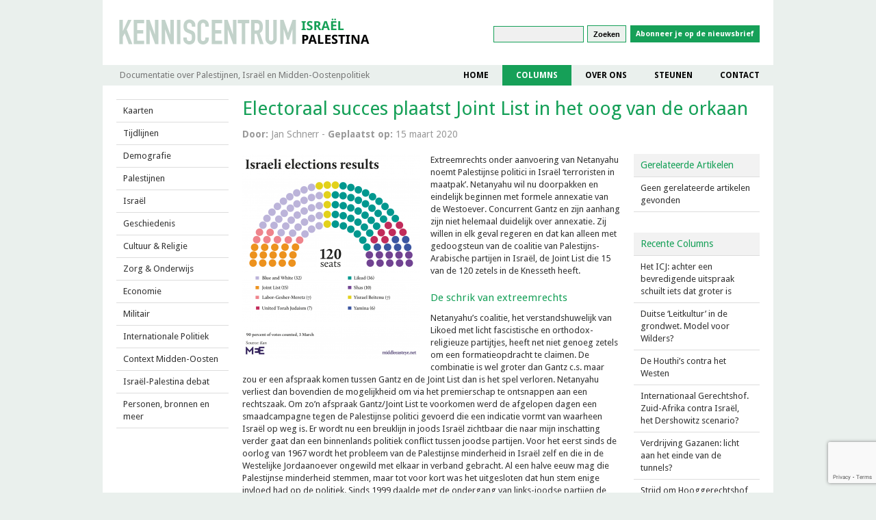

--- FILE ---
content_type: text/html; charset=UTF-8
request_url: https://israelpalestina.nl/columns/electoraal-succes-plaatst-joint-list-in-het-oog-van-de-orkaan/
body_size: 13671
content:
<!DOCTYPE html>
<html lang="nl-NL">
    <head>
		<link rel="shortcut icon" href="https://israelpalestina.nl/wp-content/themes/israel-palestina/favicon.ico" />
        <meta charset="UTF-8" />
        <meta http-equiv="X-UA-Compatible" content="IE=EmulateIE7; IE=EmulateIE9" />
        <meta http-equiv="Content-Type" content="text/html; charset=utf-8" />
        <meta http-equiv="imagetoolbar" content="no" />
        <meta name="description" content="Kenniscentrum Israël/Palestina. Over Israël Palestina: analyses, informatie, achtergronden en internationale politiek. VS, EU, Midden-Oosten.">
        <title>
            Electoraal succes plaatst Joint List in het oog van de orkaan | Kenniscentrum Israël Palestina        </title>
        <link rel="stylesheet" type="text/css" media="all" href="https://israelpalestina.nl/wp-content/themes/israel-palestina/style.css?v=1" />
        <link rel="pingback" href="https://israelpalestina.nl/xmlrpc.php" />
        <link rel="stylesheet" type="text/css" media="all" href="https://israelpalestina.nl/wp-content/themes/israel-palestina/inc/css/id-fader.css" />
        <script src="https://israelpalestina.nl/wp-content/themes/israel-palestina/inc/js/jquery-1.8.0.min.js" type="text/javascript"></script>
        <script src="https://israelpalestina.nl/wp-content/themes/israel-palestina/inc/js/id-fader.js?v=2" type="text/javascript"></script>
        <script src="https://israelpalestina.nl/wp-content/themes/israel-palestina/inc/js/scripts.js?v=1" type="text/javascript"></script>
        <link href="https://fonts.googleapis.com/css?family=Droid+Sans:400,700" rel="stylesheet">

<meta name="twitter:card" value="summary_large_image" />
<meta name="twitter:url" value="https://israelpalestina.nl/columns/electoraal-succes-plaatst-joint-list-in-het-oog-van-de-orkaan/" />
<meta name="twitter:title" value="Electoraal succes plaatst Joint List in het oog van de orkaan" />
<meta name="twitter:description" value="Extreemrechts onder aanvoering van Netanyahu noemt Palestijnse politici in Israël ‘terroristen in maatpak’. Netanyahu wil nu doorpakken en eindelijk beginnen met formele annexatie van de Westoever. Concurrent Gantz en zijn aanhang zijn niet helemaal duidelijk over annexatie. Zij willen in elk geval regeren en dat ..." />
<meta name="twitter:image" value="https://israelpalestina.nl/wp-content/uploads/2020/03/00.png" />
<meta name="twitter:site" value="" />
<meta name="twitter:creator" value="@" />

        <meta name='robots' content='max-image-preview:large' />
<link rel='dns-prefetch' href='//static.addtoany.com' />
<script type="text/javascript">
/* <![CDATA[ */
window._wpemojiSettings = {"baseUrl":"https:\/\/s.w.org\/images\/core\/emoji\/14.0.0\/72x72\/","ext":".png","svgUrl":"https:\/\/s.w.org\/images\/core\/emoji\/14.0.0\/svg\/","svgExt":".svg","source":{"concatemoji":"https:\/\/israelpalestina.nl\/wp-includes\/js\/wp-emoji-release.min.js?ver=6.4.3"}};
/*! This file is auto-generated */
!function(i,n){var o,s,e;function c(e){try{var t={supportTests:e,timestamp:(new Date).valueOf()};sessionStorage.setItem(o,JSON.stringify(t))}catch(e){}}function p(e,t,n){e.clearRect(0,0,e.canvas.width,e.canvas.height),e.fillText(t,0,0);var t=new Uint32Array(e.getImageData(0,0,e.canvas.width,e.canvas.height).data),r=(e.clearRect(0,0,e.canvas.width,e.canvas.height),e.fillText(n,0,0),new Uint32Array(e.getImageData(0,0,e.canvas.width,e.canvas.height).data));return t.every(function(e,t){return e===r[t]})}function u(e,t,n){switch(t){case"flag":return n(e,"\ud83c\udff3\ufe0f\u200d\u26a7\ufe0f","\ud83c\udff3\ufe0f\u200b\u26a7\ufe0f")?!1:!n(e,"\ud83c\uddfa\ud83c\uddf3","\ud83c\uddfa\u200b\ud83c\uddf3")&&!n(e,"\ud83c\udff4\udb40\udc67\udb40\udc62\udb40\udc65\udb40\udc6e\udb40\udc67\udb40\udc7f","\ud83c\udff4\u200b\udb40\udc67\u200b\udb40\udc62\u200b\udb40\udc65\u200b\udb40\udc6e\u200b\udb40\udc67\u200b\udb40\udc7f");case"emoji":return!n(e,"\ud83e\udef1\ud83c\udffb\u200d\ud83e\udef2\ud83c\udfff","\ud83e\udef1\ud83c\udffb\u200b\ud83e\udef2\ud83c\udfff")}return!1}function f(e,t,n){var r="undefined"!=typeof WorkerGlobalScope&&self instanceof WorkerGlobalScope?new OffscreenCanvas(300,150):i.createElement("canvas"),a=r.getContext("2d",{willReadFrequently:!0}),o=(a.textBaseline="top",a.font="600 32px Arial",{});return e.forEach(function(e){o[e]=t(a,e,n)}),o}function t(e){var t=i.createElement("script");t.src=e,t.defer=!0,i.head.appendChild(t)}"undefined"!=typeof Promise&&(o="wpEmojiSettingsSupports",s=["flag","emoji"],n.supports={everything:!0,everythingExceptFlag:!0},e=new Promise(function(e){i.addEventListener("DOMContentLoaded",e,{once:!0})}),new Promise(function(t){var n=function(){try{var e=JSON.parse(sessionStorage.getItem(o));if("object"==typeof e&&"number"==typeof e.timestamp&&(new Date).valueOf()<e.timestamp+604800&&"object"==typeof e.supportTests)return e.supportTests}catch(e){}return null}();if(!n){if("undefined"!=typeof Worker&&"undefined"!=typeof OffscreenCanvas&&"undefined"!=typeof URL&&URL.createObjectURL&&"undefined"!=typeof Blob)try{var e="postMessage("+f.toString()+"("+[JSON.stringify(s),u.toString(),p.toString()].join(",")+"));",r=new Blob([e],{type:"text/javascript"}),a=new Worker(URL.createObjectURL(r),{name:"wpTestEmojiSupports"});return void(a.onmessage=function(e){c(n=e.data),a.terminate(),t(n)})}catch(e){}c(n=f(s,u,p))}t(n)}).then(function(e){for(var t in e)n.supports[t]=e[t],n.supports.everything=n.supports.everything&&n.supports[t],"flag"!==t&&(n.supports.everythingExceptFlag=n.supports.everythingExceptFlag&&n.supports[t]);n.supports.everythingExceptFlag=n.supports.everythingExceptFlag&&!n.supports.flag,n.DOMReady=!1,n.readyCallback=function(){n.DOMReady=!0}}).then(function(){return e}).then(function(){var e;n.supports.everything||(n.readyCallback(),(e=n.source||{}).concatemoji?t(e.concatemoji):e.wpemoji&&e.twemoji&&(t(e.twemoji),t(e.wpemoji)))}))}((window,document),window._wpemojiSettings);
/* ]]> */
</script>
<style id='wp-emoji-styles-inline-css' type='text/css'>

	img.wp-smiley, img.emoji {
		display: inline !important;
		border: none !important;
		box-shadow: none !important;
		height: 1em !important;
		width: 1em !important;
		margin: 0 0.07em !important;
		vertical-align: -0.1em !important;
		background: none !important;
		padding: 0 !important;
	}
</style>
<link rel='stylesheet' id='wp-block-library-css' href='https://israelpalestina.nl/wp-includes/css/dist/block-library/style.min.css?ver=6.4.3' type='text/css' media='all' />
<style id='classic-theme-styles-inline-css' type='text/css'>
/*! This file is auto-generated */
.wp-block-button__link{color:#fff;background-color:#32373c;border-radius:9999px;box-shadow:none;text-decoration:none;padding:calc(.667em + 2px) calc(1.333em + 2px);font-size:1.125em}.wp-block-file__button{background:#32373c;color:#fff;text-decoration:none}
</style>
<style id='global-styles-inline-css' type='text/css'>
body{--wp--preset--color--black: #000000;--wp--preset--color--cyan-bluish-gray: #abb8c3;--wp--preset--color--white: #ffffff;--wp--preset--color--pale-pink: #f78da7;--wp--preset--color--vivid-red: #cf2e2e;--wp--preset--color--luminous-vivid-orange: #ff6900;--wp--preset--color--luminous-vivid-amber: #fcb900;--wp--preset--color--light-green-cyan: #7bdcb5;--wp--preset--color--vivid-green-cyan: #00d084;--wp--preset--color--pale-cyan-blue: #8ed1fc;--wp--preset--color--vivid-cyan-blue: #0693e3;--wp--preset--color--vivid-purple: #9b51e0;--wp--preset--gradient--vivid-cyan-blue-to-vivid-purple: linear-gradient(135deg,rgba(6,147,227,1) 0%,rgb(155,81,224) 100%);--wp--preset--gradient--light-green-cyan-to-vivid-green-cyan: linear-gradient(135deg,rgb(122,220,180) 0%,rgb(0,208,130) 100%);--wp--preset--gradient--luminous-vivid-amber-to-luminous-vivid-orange: linear-gradient(135deg,rgba(252,185,0,1) 0%,rgba(255,105,0,1) 100%);--wp--preset--gradient--luminous-vivid-orange-to-vivid-red: linear-gradient(135deg,rgba(255,105,0,1) 0%,rgb(207,46,46) 100%);--wp--preset--gradient--very-light-gray-to-cyan-bluish-gray: linear-gradient(135deg,rgb(238,238,238) 0%,rgb(169,184,195) 100%);--wp--preset--gradient--cool-to-warm-spectrum: linear-gradient(135deg,rgb(74,234,220) 0%,rgb(151,120,209) 20%,rgb(207,42,186) 40%,rgb(238,44,130) 60%,rgb(251,105,98) 80%,rgb(254,248,76) 100%);--wp--preset--gradient--blush-light-purple: linear-gradient(135deg,rgb(255,206,236) 0%,rgb(152,150,240) 100%);--wp--preset--gradient--blush-bordeaux: linear-gradient(135deg,rgb(254,205,165) 0%,rgb(254,45,45) 50%,rgb(107,0,62) 100%);--wp--preset--gradient--luminous-dusk: linear-gradient(135deg,rgb(255,203,112) 0%,rgb(199,81,192) 50%,rgb(65,88,208) 100%);--wp--preset--gradient--pale-ocean: linear-gradient(135deg,rgb(255,245,203) 0%,rgb(182,227,212) 50%,rgb(51,167,181) 100%);--wp--preset--gradient--electric-grass: linear-gradient(135deg,rgb(202,248,128) 0%,rgb(113,206,126) 100%);--wp--preset--gradient--midnight: linear-gradient(135deg,rgb(2,3,129) 0%,rgb(40,116,252) 100%);--wp--preset--font-size--small: 13px;--wp--preset--font-size--medium: 20px;--wp--preset--font-size--large: 36px;--wp--preset--font-size--x-large: 42px;--wp--preset--spacing--20: 0.44rem;--wp--preset--spacing--30: 0.67rem;--wp--preset--spacing--40: 1rem;--wp--preset--spacing--50: 1.5rem;--wp--preset--spacing--60: 2.25rem;--wp--preset--spacing--70: 3.38rem;--wp--preset--spacing--80: 5.06rem;--wp--preset--shadow--natural: 6px 6px 9px rgba(0, 0, 0, 0.2);--wp--preset--shadow--deep: 12px 12px 50px rgba(0, 0, 0, 0.4);--wp--preset--shadow--sharp: 6px 6px 0px rgba(0, 0, 0, 0.2);--wp--preset--shadow--outlined: 6px 6px 0px -3px rgba(255, 255, 255, 1), 6px 6px rgba(0, 0, 0, 1);--wp--preset--shadow--crisp: 6px 6px 0px rgba(0, 0, 0, 1);}:where(.is-layout-flex){gap: 0.5em;}:where(.is-layout-grid){gap: 0.5em;}body .is-layout-flow > .alignleft{float: left;margin-inline-start: 0;margin-inline-end: 2em;}body .is-layout-flow > .alignright{float: right;margin-inline-start: 2em;margin-inline-end: 0;}body .is-layout-flow > .aligncenter{margin-left: auto !important;margin-right: auto !important;}body .is-layout-constrained > .alignleft{float: left;margin-inline-start: 0;margin-inline-end: 2em;}body .is-layout-constrained > .alignright{float: right;margin-inline-start: 2em;margin-inline-end: 0;}body .is-layout-constrained > .aligncenter{margin-left: auto !important;margin-right: auto !important;}body .is-layout-constrained > :where(:not(.alignleft):not(.alignright):not(.alignfull)){max-width: var(--wp--style--global--content-size);margin-left: auto !important;margin-right: auto !important;}body .is-layout-constrained > .alignwide{max-width: var(--wp--style--global--wide-size);}body .is-layout-flex{display: flex;}body .is-layout-flex{flex-wrap: wrap;align-items: center;}body .is-layout-flex > *{margin: 0;}body .is-layout-grid{display: grid;}body .is-layout-grid > *{margin: 0;}:where(.wp-block-columns.is-layout-flex){gap: 2em;}:where(.wp-block-columns.is-layout-grid){gap: 2em;}:where(.wp-block-post-template.is-layout-flex){gap: 1.25em;}:where(.wp-block-post-template.is-layout-grid){gap: 1.25em;}.has-black-color{color: var(--wp--preset--color--black) !important;}.has-cyan-bluish-gray-color{color: var(--wp--preset--color--cyan-bluish-gray) !important;}.has-white-color{color: var(--wp--preset--color--white) !important;}.has-pale-pink-color{color: var(--wp--preset--color--pale-pink) !important;}.has-vivid-red-color{color: var(--wp--preset--color--vivid-red) !important;}.has-luminous-vivid-orange-color{color: var(--wp--preset--color--luminous-vivid-orange) !important;}.has-luminous-vivid-amber-color{color: var(--wp--preset--color--luminous-vivid-amber) !important;}.has-light-green-cyan-color{color: var(--wp--preset--color--light-green-cyan) !important;}.has-vivid-green-cyan-color{color: var(--wp--preset--color--vivid-green-cyan) !important;}.has-pale-cyan-blue-color{color: var(--wp--preset--color--pale-cyan-blue) !important;}.has-vivid-cyan-blue-color{color: var(--wp--preset--color--vivid-cyan-blue) !important;}.has-vivid-purple-color{color: var(--wp--preset--color--vivid-purple) !important;}.has-black-background-color{background-color: var(--wp--preset--color--black) !important;}.has-cyan-bluish-gray-background-color{background-color: var(--wp--preset--color--cyan-bluish-gray) !important;}.has-white-background-color{background-color: var(--wp--preset--color--white) !important;}.has-pale-pink-background-color{background-color: var(--wp--preset--color--pale-pink) !important;}.has-vivid-red-background-color{background-color: var(--wp--preset--color--vivid-red) !important;}.has-luminous-vivid-orange-background-color{background-color: var(--wp--preset--color--luminous-vivid-orange) !important;}.has-luminous-vivid-amber-background-color{background-color: var(--wp--preset--color--luminous-vivid-amber) !important;}.has-light-green-cyan-background-color{background-color: var(--wp--preset--color--light-green-cyan) !important;}.has-vivid-green-cyan-background-color{background-color: var(--wp--preset--color--vivid-green-cyan) !important;}.has-pale-cyan-blue-background-color{background-color: var(--wp--preset--color--pale-cyan-blue) !important;}.has-vivid-cyan-blue-background-color{background-color: var(--wp--preset--color--vivid-cyan-blue) !important;}.has-vivid-purple-background-color{background-color: var(--wp--preset--color--vivid-purple) !important;}.has-black-border-color{border-color: var(--wp--preset--color--black) !important;}.has-cyan-bluish-gray-border-color{border-color: var(--wp--preset--color--cyan-bluish-gray) !important;}.has-white-border-color{border-color: var(--wp--preset--color--white) !important;}.has-pale-pink-border-color{border-color: var(--wp--preset--color--pale-pink) !important;}.has-vivid-red-border-color{border-color: var(--wp--preset--color--vivid-red) !important;}.has-luminous-vivid-orange-border-color{border-color: var(--wp--preset--color--luminous-vivid-orange) !important;}.has-luminous-vivid-amber-border-color{border-color: var(--wp--preset--color--luminous-vivid-amber) !important;}.has-light-green-cyan-border-color{border-color: var(--wp--preset--color--light-green-cyan) !important;}.has-vivid-green-cyan-border-color{border-color: var(--wp--preset--color--vivid-green-cyan) !important;}.has-pale-cyan-blue-border-color{border-color: var(--wp--preset--color--pale-cyan-blue) !important;}.has-vivid-cyan-blue-border-color{border-color: var(--wp--preset--color--vivid-cyan-blue) !important;}.has-vivid-purple-border-color{border-color: var(--wp--preset--color--vivid-purple) !important;}.has-vivid-cyan-blue-to-vivid-purple-gradient-background{background: var(--wp--preset--gradient--vivid-cyan-blue-to-vivid-purple) !important;}.has-light-green-cyan-to-vivid-green-cyan-gradient-background{background: var(--wp--preset--gradient--light-green-cyan-to-vivid-green-cyan) !important;}.has-luminous-vivid-amber-to-luminous-vivid-orange-gradient-background{background: var(--wp--preset--gradient--luminous-vivid-amber-to-luminous-vivid-orange) !important;}.has-luminous-vivid-orange-to-vivid-red-gradient-background{background: var(--wp--preset--gradient--luminous-vivid-orange-to-vivid-red) !important;}.has-very-light-gray-to-cyan-bluish-gray-gradient-background{background: var(--wp--preset--gradient--very-light-gray-to-cyan-bluish-gray) !important;}.has-cool-to-warm-spectrum-gradient-background{background: var(--wp--preset--gradient--cool-to-warm-spectrum) !important;}.has-blush-light-purple-gradient-background{background: var(--wp--preset--gradient--blush-light-purple) !important;}.has-blush-bordeaux-gradient-background{background: var(--wp--preset--gradient--blush-bordeaux) !important;}.has-luminous-dusk-gradient-background{background: var(--wp--preset--gradient--luminous-dusk) !important;}.has-pale-ocean-gradient-background{background: var(--wp--preset--gradient--pale-ocean) !important;}.has-electric-grass-gradient-background{background: var(--wp--preset--gradient--electric-grass) !important;}.has-midnight-gradient-background{background: var(--wp--preset--gradient--midnight) !important;}.has-small-font-size{font-size: var(--wp--preset--font-size--small) !important;}.has-medium-font-size{font-size: var(--wp--preset--font-size--medium) !important;}.has-large-font-size{font-size: var(--wp--preset--font-size--large) !important;}.has-x-large-font-size{font-size: var(--wp--preset--font-size--x-large) !important;}
.wp-block-navigation a:where(:not(.wp-element-button)){color: inherit;}
:where(.wp-block-post-template.is-layout-flex){gap: 1.25em;}:where(.wp-block-post-template.is-layout-grid){gap: 1.25em;}
:where(.wp-block-columns.is-layout-flex){gap: 2em;}:where(.wp-block-columns.is-layout-grid){gap: 2em;}
.wp-block-pullquote{font-size: 1.5em;line-height: 1.6;}
</style>
<link rel='stylesheet' id='contact-form-7-css' href='https://israelpalestina.nl/wp-content/plugins/contact-form-7/includes/css/styles.css?ver=5.9.3' type='text/css' media='all' />
<link rel='stylesheet' id='bodhi-svgs-attachment-css' href='https://israelpalestina.nl/wp-content/plugins/svg-support/css/svgs-attachment.css?ver=6.4.3' type='text/css' media='all' />
<link rel='stylesheet' id='wp-pagenavi-css' href='https://israelpalestina.nl/wp-content/plugins/wp-pagenavi/pagenavi-css.css?ver=2.70' type='text/css' media='all' />
<link rel='stylesheet' id='addtoany-css' href='https://israelpalestina.nl/wp-content/plugins/add-to-any/addtoany.min.css?ver=1.16' type='text/css' media='all' />
<script type="text/javascript" id="addtoany-core-js-before">
/* <![CDATA[ */
window.a2a_config=window.a2a_config||{};a2a_config.callbacks=[];a2a_config.overlays=[];a2a_config.templates={};a2a_localize = {
	Share: "Delen",
	Save: "Opslaan",
	Subscribe: "Inschrijven",
	Email: "E-mail",
	Bookmark: "Bookmark",
	ShowAll: "Alles weergeven",
	ShowLess: "Niet alles weergeven",
	FindServices: "Vind dienst(en)",
	FindAnyServiceToAddTo: "Vind direct een dienst om aan toe te voegen",
	PoweredBy: "Mede mogelijk gemaakt door",
	ShareViaEmail: "Delen per e-mail",
	SubscribeViaEmail: "Abonneren via e-mail",
	BookmarkInYourBrowser: "Bookmark in je browser",
	BookmarkInstructions: "Druk op Ctrl+D of \u2318+D om deze pagina te bookmarken",
	AddToYourFavorites: "Voeg aan je favorieten toe",
	SendFromWebOrProgram: "Stuur vanuit elk e-mailadres of e-mail programma",
	EmailProgram: "E-mail programma",
	More: "Meer&#8230;",
	ThanksForSharing: "Bedankt voor het delen!",
	ThanksForFollowing: "Dank voor het volgen!"
};
/* ]]> */
</script>
<script type="text/javascript" async src="https://static.addtoany.com/menu/page.js" id="addtoany-core-js"></script>
<script type="text/javascript" src="https://israelpalestina.nl/wp-includes/js/jquery/jquery.min.js?ver=3.7.1" id="jquery-core-js"></script>
<script type="text/javascript" src="https://israelpalestina.nl/wp-includes/js/jquery/jquery-migrate.min.js?ver=3.4.1" id="jquery-migrate-js"></script>
<script type="text/javascript" async src="https://israelpalestina.nl/wp-content/plugins/add-to-any/addtoany.min.js?ver=1.1" id="addtoany-jquery-js"></script>
<script type="text/javascript" id="wp-statistics-tracker-js-extra">
/* <![CDATA[ */
var WP_Statistics_Tracker_Object = {"hitRequestUrl":"https:\/\/israelpalestina.nl\/wp-json\/wp-statistics\/v2\/hit?wp_statistics_hit_rest=yes&track_all=1&current_page_type=post&current_page_id=12678&search_query&page_uri=L2NvbHVtbnMvZWxlY3RvcmFhbC1zdWNjZXMtcGxhYXRzdC1qb2ludC1saXN0LWluLWhldC1vb2ctdmFuLWRlLW9ya2Fhbi8","keepOnlineRequestUrl":"https:\/\/israelpalestina.nl\/wp-json\/wp-statistics\/v2\/online?wp_statistics_hit_rest=yes&track_all=1&current_page_type=post&current_page_id=12678&search_query&page_uri=L2NvbHVtbnMvZWxlY3RvcmFhbC1zdWNjZXMtcGxhYXRzdC1qb2ludC1saXN0LWluLWhldC1vb2ctdmFuLWRlLW9ya2Fhbi8","option":{"dntEnabled":false,"cacheCompatibility":""}};
/* ]]> */
</script>
<script type="text/javascript" src="https://israelpalestina.nl/wp-content/plugins/wp-statistics/assets/js/tracker.js?ver=6.4.3" id="wp-statistics-tracker-js"></script>
<link rel="https://api.w.org/" href="https://israelpalestina.nl/wp-json/" /><link rel="alternate" type="application/json" href="https://israelpalestina.nl/wp-json/wp/v2/posts/12678" /><link rel="EditURI" type="application/rsd+xml" title="RSD" href="https://israelpalestina.nl/xmlrpc.php?rsd" />
<meta name="generator" content="WordPress 6.4.3" />
<link rel="canonical" href="https://israelpalestina.nl/columns/electoraal-succes-plaatst-joint-list-in-het-oog-van-de-orkaan/" />
<link rel='shortlink' href='https://israelpalestina.nl/?p=12678' />
<link rel="alternate" type="application/json+oembed" href="https://israelpalestina.nl/wp-json/oembed/1.0/embed?url=https%3A%2F%2Fisraelpalestina.nl%2Fcolumns%2Felectoraal-succes-plaatst-joint-list-in-het-oog-van-de-orkaan%2F" />
<link rel="alternate" type="text/xml+oembed" href="https://israelpalestina.nl/wp-json/oembed/1.0/embed?url=https%3A%2F%2Fisraelpalestina.nl%2Fcolumns%2Felectoraal-succes-plaatst-joint-list-in-het-oog-van-de-orkaan%2F&#038;format=xml" />
<link rel="stylesheet" type="text/css" href="https://israelpalestina.nl/wp-content/plugins/microkids-related-posts/microkids-related-posts-default.css" /><!-- Analytics by WP Statistics v14.5.2 - https://wp-statistics.com/ -->

<!-- Dynamic Widgets by QURL loaded - http://www.dynamic-widgets.com //-->
    </head>
    <body>
        <div id="container">
            <div id="header">
                <a href="https://israelpalestina.nl" id="logo"><img width="368" src="https://israelpalestina.nl/wp-content/themes/israel-palestina/img/logo.png" alt="Jaffadok" /></a>



						<div id="sm">
							<a href="https://www.facebook.com/Jaffadok" title='Jaffadok op facebook' id='facebook'></a>
							<a href='http://jaffadok.nl/feed/'title='Jaffadok RSS 2.0 feed' id='rss'></a>
						</div>
						<form role="search" method="get" id="searchform" class="searchform" action="https://israelpalestina.nl/">
				<div>
					<label class="screen-reader-text" for="s">Zoeken naar:</label>
					<input type="text" value="" name="s" id="s" />
					<input type="submit" id="searchsubmit" value="Zoeken" />
				</div>
			</form>                        <a class='newsletter-btn' target="_blank" href="http://eepurl.com/hunEpf">Abonneer je op de nieuwsbrief</a>
            </div>
            <div id="nav">
							<p class="tagline">Documentatie over Palestijnen, Israël en Midden-Oostenpolitiek</p>
                <div class="menu-hoofdnavigatie-container"><ul id="menu-hoofdnavigatie" class="menu"><li id="menu-item-20" class="menu-item menu-item-type-post_type menu-item-object-page menu-item-home menu-item-20"><a href="https://israelpalestina.nl/">Home</a></li>
<li id="menu-item-193" class="menu-item menu-item-type-taxonomy menu-item-object-category current-post-ancestor current-menu-parent current-post-parent menu-item-193"><a href="https://israelpalestina.nl/category/columns/">Columns</a></li>
<li id="menu-item-19" class="menu-item menu-item-type-post_type menu-item-object-page menu-item-19"><a href="https://israelpalestina.nl/over-ons/">Over ons</a></li>
<li id="menu-item-17" class="menu-item menu-item-type-post_type menu-item-object-page menu-item-17"><a href="https://israelpalestina.nl/steunen/">Steunen</a></li>
<li id="menu-item-18" class="menu-item menu-item-type-post_type menu-item-object-page current-post-parent menu-item-18"><a href="https://israelpalestina.nl/contact/">Contact</a></li>
</ul></div>            </div>
            <div id="documentation-menu">
<!-- 	            	<h3>Documentatie</h3> -->
                <div class='wrap'>
                    <div>
                        <ul><li><a href='https://israelpalestina.nl/kaarten/'>Kaarten</a><ul><li><a href='https://israelpalestina.nl/kaarten-tot-1918/'>Kaarten tot 1918</a></li><li><a href='https://israelpalestina.nl/kaarten-jeruzalem/'>Kaarten Jeruzalem</a></li></ul></li><li><a href='https://israelpalestina.nl/tijdlijnen/'>Tijdlijnen</a><ul><li><a href='https://israelpalestina.nl/tijdlijnen/chronologie/'>Algemene Chronologie</a></li><li><a href='https://israelpalestina.nl/speciale-chronologieen/'>Speciale Chronologieën</a><ul><li><a href='https://israelpalestina.nl/chronologie-bijbel-torah/'>Chronologie Bijbel/Torah</a></li><li><a href='https://israelpalestina.nl/militaire-conflicten/'>Chronologie militaire conflicten</a></li><li><a href='https://israelpalestina.nl/chronologie-vredesproces/'>Chronologie vredesproces</a></li><li><a href='https://israelpalestina.nl/chronologie-jeruzalem/'>Chronologie Jeruzalem</a></li><li><a href='https://israelpalestina.nl/chronologie-van-palestijnse-films-1927-2012/'>Chronologie van Palestijnse films, 1927-2012</a></li></ul></li><li><a href='https://israelpalestina.nl/chronologie-palestijnen-vanaf-1948/'>Palestijnen vanaf 1948</a><ul><li><a href='https://israelpalestina.nl/chronologie-negev/'>Chronologie Negev</a></li><li><a href='https://israelpalestina.nl/chronologie-gaza/'>Chronologie Gaza</a></li><li><a href='https://israelpalestina.nl/de-zee-voor-gaza/'>De zee voor Gaza</a></li><li><a href='https://israelpalestina.nl/chronologie-hamas/'>Chronologie Hamas</a></li><li><a href='https://israelpalestina.nl/bestand-van-juni-2003/'>Casus: Gaza bestand juni 2003</a></li><li><a href='https://israelpalestina.nl/%ef%b8%8fgeweld-nav-ontvoering-2014/'>Casus: Gaza ontvoering 2014</a></li></ul></li><li><a href='https://israelpalestina.nl/chronologie-israel/'>Israël</a><ul><li><a href='https://israelpalestina.nl/chronologie-van-joodse-emigratie/'>Chronologie van joodse emigratie</a></li><li><a href='https://israelpalestina.nl/israel-verkiezingen/'>Israël verkiezingen</a></li><li><a href='https://israelpalestina.nl/chronologie-nucleaire-bewapening/'>Chronologie nucleaire bewapening</a></li></ul></li><li><a href='https://israelpalestina.nl/chronologie-internationale-politiek/'>Internationale Politiek</a><ul><li><a href='https://israelpalestina.nl/nederland-en-israel-plo-pa/'>Nederland en Israël, PLO, PA</a></li></ul></li><li><a href='https://israelpalestina.nl/chronologie-midden-oosten/'>Midden-Oosten</a><ul><li><a href='https://israelpalestina.nl/chronologie-libanon/'>Chronologie Libanon</a></li><li><a href='https://israelpalestina.nl/chronologie-jordanie/'>Chronologie Jordanië</a></li></ul></li></ul></li><li><a href='https://israelpalestina.nl/demografie/'>Demografie</a><ul><li><a href='https://israelpalestina.nl/demografie-kerncijfers-2020/'>Demografie, kerncijfers 2020</a></li><li><a href='https://israelpalestina.nl/politieke-context/'>Demografie, politieke context</a></li><li><a href='https://israelpalestina.nl/ultra-orthodoxe-joden-in-israel/'>Ultra-orthodoxe joden in Israël</a></li></ul></li></ul><ul><li><a href='https://israelpalestina.nl/palestijnen/'>Palestijnen</a><ul><li><a href='https://israelpalestina.nl/bevolking-bezetting/'>Bevolking, bezetting</a><ul><li><a href='https://israelpalestina.nl/bezette-gebieden/'>Bezette gebieden</a><ul><li><a href='https://israelpalestina.nl/gaza-bevolking/'>Gaza, bevolking</a></li><li><a href='https://israelpalestina.nl/westelijke-jordaanoever/'>Westelijke Jordaanoever</a></li><li><a href='https://israelpalestina.nl/gevangenschap/'>Gevangenschap</a></li></ul></li><li><a href='https://israelpalestina.nl/militair-bestuur/'>Militair Bestuur</a><ul><li><a href='https://israelpalestina.nl/grote-lijn/'>Grote lijn</a></li></ul></li></ul></li><li><a href='https://israelpalestina.nl/vluchtelingen/'>Vluchtelingen</a><ul><li><a href='https://israelpalestina.nl/algemeen/'>Algemeen</a></li><li><a href='https://israelpalestina.nl/historie/'>Historie</a></li><li><a href='https://israelpalestina.nl/politiek-2/'>Politiek</a></li><li><a href='https://israelpalestina.nl/recht/'>Recht</a></li><li><a href='https://israelpalestina.nl/kampen/'>Kampen</a></li><li><a href='https://israelpalestina.nl/gemeenschappen-in-diaspora/'>Gemeenschappen in diaspora</a></li><li><a href='https://israelpalestina.nl/verhalen-oral-history/'>Verhalen: oral history</a></li></ul></li><li><a href='https://israelpalestina.nl/politiek-verzet/'>Politiek, verzet</a><ul><li><a href='https://israelpalestina.nl/plo-pnc/'>PLO, PNC, PA</a></li><li><a href='https://israelpalestina.nl/hamas/'>Hamas</a></li><li><a href='https://israelpalestina.nl/1e-intifada/'>1e Intifada</a></li><li><a href='https://israelpalestina.nl/palestijnse-staat/'>Palestijnse staat</a></li><li><a href='https://israelpalestina.nl/geweld-geweldloosheid/'>Geweld, geweldloosheid</a></li></ul></li><li><a href='https://israelpalestina.nl/water/'>Water</a><ul><li><a href='https://israelpalestina.nl/omringende-landen/'>Omringende landen</a></li></ul></li></ul></li></ul><ul><li><a href='https://israelpalestina.nl/israel/'>Israël</a><ul><li><a href='https://israelpalestina.nl/israel/zionisme/'>Zionisme</a><ul><li><a href='https://israelpalestina.nl/israel/zionisme/natie-en-staat/'>Natie en staat</a></li><li><a href='https://israelpalestina.nl/israel/zionisme/ideeengeschiedenis/'>Ideeëngeschiedenis</a></li><li><a href='https://israelpalestina.nl/israel/zionisme/toekomst/'>Toekomst</a></li><li><a href='https://israelpalestina.nl/israel/zionisme/christelijk-zionisme-verkort/'>Christelijk zionisme</a></li></ul></li><li><a href='https://israelpalestina.nl/israel/bevolking/'>Bevolking</a><ul><li><a href='https://israelpalestina.nl/israel/bevolking/mizrahi/'>Mizrahi</a></li><li><a href='https://israelpalestina.nl/israel/bevolking/israelische-palestijnen/'>Israëlische Palestijnen</a></li><li><a href='https://israelpalestina.nl/israelische-bedoeienen-verkort/'>Israëlische Bedoeïenen</a></li><li><a href='https://israelpalestina.nl/israel/bevolking/christelijke-minderheid/'>Christelijke minderheid</a></li><li><a href='https://israelpalestina.nl/israel/bevolking/vrouwen/'>Vrouwen</a></li></ul></li><li><a href='https://israelpalestina.nl/israel/staat-politiek/'>Staat, politiek</a><ul><li><a href='https://israelpalestina.nl/israel/staat-politiek/knesseth-partijen/'>Knesseth, partijen</a></li><li><a href='https://israelpalestina.nl/israel/staat-politiek/partijvisies/'>Partijvisies</a></li><li><a href='https://israelpalestina.nl/israel/staat-politiek/links-en-de-vredesbeweging/'>Links en de vredesbeweging</a></li><li><a href='https://israelpalestina.nl/extreem-rechts/'>Extreem-rechts</a></li></ul></li><li><a href='https://israelpalestina.nl/israel/etniciteit/'>Etniciteit</a><ul><li><a href='https://israelpalestina.nl/israel/etniciteit/apartheid-kolonialisme-2/'>“Apartheid”, “kolonialisme”</a></li><li><a href='https://israelpalestina.nl/israel/etniciteit/landeigendom/'>Landeigendom</a></li></ul></li><li><a href='https://israelpalestina.nl/israel/bezetting/'>Bezetting</a><ul><li><a href='https://israelpalestina.nl/israel/bezetting/geschiedenis-strategie/'>Geschiedenis, strategie</a></li><li><a href='https://israelpalestina.nl/israel/bezetting/rechtspraktijk-hooggerechtshof/'>Rechtspraktijk, Hooggerechtshof</a></li><li><a href='https://israelpalestina.nl/israel/bezetting/kolonisatie/'>Kolonisatie</a><ul><li><a href='https://israelpalestina.nl/israel/bezetting/kolonisatie/muur/'>Muur</a></li></ul></li></ul></li><li><a href='https://israelpalestina.nl/israel/veiligheid/'>Veiligheid</a><ul><li><a href='https://israelpalestina.nl/veiligheid-strategie-en-ideologie/'>Veiligheid, strategie en ideologie</a></li></ul></li></ul></li></ul><ul><li><a href='https://israelpalestina.nl/israel/geschiedenis-2/'>Geschiedenis</a><ul><li><a href='https://israelpalestina.nl/geschiedenis/geschiedenis-tot-1948/'>Geschiedenis tot 1948</a><ul><li><a href='https://israelpalestina.nl/pre-ottomaans/'>Pré-ottomaans</a></li><li><a href='https://israelpalestina.nl/ottomaanse-rijk/'>Ottomaanse Rijk</a></li><li><a href='https://israelpalestina.nl/traditioneel-palestina/'>Traditioneel Palestina</a></li><li><a href='https://israelpalestina.nl/eerste-wereldoorlog/'>Eerste Wereldoorlog</a></li><li><a href='https://israelpalestina.nl/balfour-verklaring/'>Balfour Verklaring</a></li><li><a href='https://israelpalestina.nl/brits-mandaat-verkort/'>Brits mandaat</a></li><li><a href='https://israelpalestina.nl/tweede-wereldoorlog/'>Tweede Wereldoorlog</a></li><li><a href='https://israelpalestina.nl/naoorlogse-wereld/'>Naoorlogse wereld</a></li></ul></li><li><a href='https://israelpalestina.nl/geschiedenis/geschiedenis-joods-palestina/'>Geschiedenis Joods Palestina</a><ul><li><a href='https://israelpalestina.nl/israel/geschiedenis-2/tot-1949/'>Tot 1949</a></li><li><a href='https://israelpalestina.nl/israel/geschiedenis-2/tot-1949-militair/'>Militaire historie van joods Israël tot en met 1949</a></li><li><a href='https://israelpalestina.nl/israel/militair/oorlogen/mandaatperiode/'>Mandaatperiode</a></li></ul></li><li><a href='https://israelpalestina.nl/geschiedenis/geschiedenis-vanaf-1948/'>Geschiedenis vanaf 1948</a><ul><li><a href='https://israelpalestina.nl/verdrijving-nakba/'>Verdrijving &#8220;Nakba&#8221;</a></li><li><a href='https://israelpalestina.nl/palestijnen-in-israel-1949-1967/'>Palestijnen in Israel, 1949-1967</a></li></ul></li></ul></li><li><a href='https://israelpalestina.nl/cultuur-religie/'>Cultuur &#038; Religie</a><ul><li><a href='https://israelpalestina.nl/cultuur-kunst/'>Cultuur &#038; Kunst</a><ul><li><a href='https://israelpalestina.nl/palestijnse-cultuur/'>Palestijnse cultuur</a></li><li><a href='https://israelpalestina.nl/archeologie/'>Archeologie</a><ul><li><a href='https://israelpalestina.nl/wetenschap/'>Wetenschap</a></li><li><a href='https://israelpalestina.nl/politiek/'>Politiek</a></li><li><a href='https://israelpalestina.nl/locaties-heiligdommen/'>Locaties, heiligdommen</a></li></ul></li><li><a href='https://israelpalestina.nl/palestijnse-cinema/'>Palestijnse cinema</a></li><li><a href='https://israelpalestina.nl/selectie-van-palestijnse-films/'>Selectie van Palestijnse films</a></li></ul></li><li><a href='https://israelpalestina.nl/religie/'>Religie</a><ul><li><a href='https://israelpalestina.nl/bijbelse-traditie/'>Bijbelse traditie</a></li><li><a href='https://israelpalestina.nl/islam/'>Islam</a></li><li><a href='https://israelpalestina.nl/israel/zionisme/christelijk-zionisme-verkort/'>Christelijk zionisme</a></li><li><a href='https://israelpalestina.nl/religie/christelijke-minderheid/'>Christelijke minderheid</a></li></ul></li></ul></li></ul><ul><li><a href='https://israelpalestina.nl/zorg-onderwijs/'>Zorg &#038; Onderwijs</a><ul><li><a href='https://israelpalestina.nl/zorg-onderwijs/historie-2/'>Historie</a></li><li><a href='https://israelpalestina.nl/zorg-onderwijs/lager-en-middelbaar-onderwijs/'>Lager- en middelbaar onderwijs</a></li><li><a href='https://israelpalestina.nl/zorg-onderwijs/gezondheidszorg-voor-palestijnen-in-israel/'>Gezondheidszorg voor Palestijnen in Israël</a></li><li><a href='https://israelpalestina.nl/zorg-onderwijs/behandeling-palestijnse-gevangenen/'>Behandeling Palestijnse gevangenen</a></li></ul></li><li><a href='https://israelpalestina.nl/economie-2/'>Economie</a><ul><li><a href='https://israelpalestina.nl/economische-ontwikkeling/'>Economische ontwikkeling</a></li><li><a href='https://israelpalestina.nl/externe-hulp/'>Externe hulp</a></li><li><a href='https://israelpalestina.nl/israel/economie-2/algemeen-en-collectieve-sector/'>Algemene en collectieve sector</a></li><li><a href='https://israelpalestina.nl/israel/economie-2/private-sector-grondstoffen/'>Private sector, agricultuur/landbouw</a></li><li><a href='https://israelpalestina.nl/private-sector-diamantindustrie/'>Private sector, diamantindustrie</a></li></ul></li></ul><ul><li><a href='https://israelpalestina.nl/militair/'>Militair</a><ul><li><a href='https://israelpalestina.nl/israel/militair/oorlogen/'>Oorlogen</a><ul><li><a href='https://israelpalestina.nl/israel/militair/oorlogen/rond-1948/'>Rond 1948</a></li><li><a href='https://israelpalestina.nl/israel/militair/oorlogen/suez-1956/'>Suez 1956</a></li><li><a href='https://israelpalestina.nl/israel/militair/oorlogen/zesdaagse-oorlog-1967/'>Zesdaagse oorlog 1967</a></li><li><a href='https://israelpalestina.nl/israel/militair/oorlogen/libanon-1982/'>Libanon 1982</a></li><li><a href='https://israelpalestina.nl/israel/militair/oorlogen/libanon-2006/'>Libanon 2006</a></li></ul></li><li><a href='https://israelpalestina.nl/wapens-acties/'>Wapens &#038; Geweld</a><ul><li><a href='https://israelpalestina.nl/israel/militair/nucleair/'>Nucleair</a></li><li><a href='https://israelpalestina.nl/israel/militair/derde-landen/'>Derde landen</a></li><li><a href='https://israelpalestina.nl/israel/militair/oorlogen/libanon-1978/'>Libanon 1978</a></li><li><a href='https://israelpalestina.nl/israel/militair/oorlogen/israel-eerste-intifada/'>Israël eerste Intifada</a></li><li><a href='https://israelpalestina.nl/israel/militair/oorlogen/israel-tweede-intifada/'>Israël tweede Intifada</a></li><li><a href='https://israelpalestina.nl/israel/militair/oorlogen/gaza-2008-2009-en-2012/'>Gaza 2008-2009 en 2012</a></li><li><a href='https://israelpalestina.nl/israel/militair/oorlogen/conflicten-incidenten/'>Conflicten, incidenten</a></li></ul></li></ul></li></ul><ul><li><a href='https://israelpalestina.nl/internationaal-2/'>Internationale Politiek</a><ul><li><a href='https://israelpalestina.nl/europa-2/'>Europa</a></li><li><a href='https://israelpalestina.nl/vs-overig/'>VS, overige landen</a><ul><li><a href='https://israelpalestina.nl/strategie-vs/'>Strategie VS</a></li><li><a href='https://israelpalestina.nl/samenwerking-2/'>Samenwerking</a></li><li><a href='https://israelpalestina.nl/wrijvingen-vs-israel/'>Wrijvingen VS-Israël</a></li><li><a href='https://israelpalestina.nl/internationaal-netwerk/'>Overige Landen</a></li></ul></li><li><a href='https://israelpalestina.nl/onderhandelingen/'>Onderhandelingen</a><ul><li><a href='https://israelpalestina.nl/algemeen-3/'>Algemeen</a></li><li><a href='https://israelpalestina.nl/voorgeschiedenis/'>Voorgeschiedenis</a></li><li><a href='https://israelpalestina.nl/camp-david-i-1978/'>Camp David I 1978</a></li><li><a href='https://israelpalestina.nl/israelisch-egyptisch-vredesverdrag-1979/'>Israëlisch – Egyptisch vredesverdrag 1979</a></li><li><a href='https://israelpalestina.nl/madrid-1991/'>Madrid 1991</a></li><li><a href='https://israelpalestina.nl/oslo-1993-1999/'>Oslo 1993 – 1999</a></li><li><a href='https://israelpalestina.nl/arabisch-vredesinitiatief-2002/'>Arabisch vredesinitiatief 2002</a></li></ul></li><li><a href='https://israelpalestina.nl/oplossingsmodellen/'>Oplossingsmodellen</a><ul><li><a href='https://israelpalestina.nl/inleiding/'>Inleiding</a></li><li><a href='https://israelpalestina.nl/een-staat/'>Eén staat</a></li><li><a href='https://israelpalestina.nl/bi-nationale-staat-2/'>Bi-nationale staat</a></li><li><a href='https://israelpalestina.nl/twee-staten-verkort/'>Twee staten</a></li><li><a href='https://israelpalestina.nl/transfer-jordaanse-optie/'>Transfer, Jordaanse optie</a></li><li><a href='https://israelpalestina.nl/eenzijdige-stappen/'>Eenzijdige stappen</a></li></ul></li><li><a href='https://israelpalestina.nl/terrorisme/'>Terrorisme</a></li></ul></li></ul><ul><li><a href='https://israelpalestina.nl/midden-oosten/'>Context Midden-Oosten</a><ul><li><a href='https://israelpalestina.nl/continuiteit-verandering/'>Continuiteit, verandering</a></li><li><a href='https://israelpalestina.nl/libanon/'>Libanon</a></li><li><a href='https://israelpalestina.nl/jordanie/'>Jordanië</a></li><li><a href='https://israelpalestina.nl/egypte/'>Egypte</a></li><li><a href='https://israelpalestina.nl/syrie/'>Syrië</a></li><li><a href='https://israelpalestina.nl/turkije-van-2010-tot-2020/'>Turkije</a></li><li><a href='https://israelpalestina.nl/saoedi-arabie-jemen/'>Saoedi-Arabië, Jemen</a></li><li><a href='https://israelpalestina.nl/golfstaten/'>Golfstaten</a></li><li><a href='https://israelpalestina.nl/iran/'>Iran</a></li><li><a href='https://israelpalestina.nl/hezbollah/'>Hezbollah</a></li></ul></li></ul><ul><li><a href='https://israelpalestina.nl/publieke-debat/'>Israël-Palestina debat</a><ul><li><a href='https://israelpalestina.nl/israel-kritiek/'>Israël kritiek</a><ul><li><a href='https://israelpalestina.nl/hoofdlijnen-van-kritiek-op-israel/'>‘Meten met twee maten’; hoofdlijnen van kritiek op Israël</a></li><li><a href='https://israelpalestina.nl/delegitimatie/'>"Delegitimatie"</a></li></ul></li><li><a href='https://israelpalestina.nl/boycot/'>Boycot</a><ul><li><a href='https://israelpalestina.nl/basisinformatie-bds/'>Basisinformatie over Boycot (BDS)</a></li></ul></li></ul></li></ul><ul><li><a href='https://israelpalestina.nl/achtergrond-info/'>Personen, bronnen en meer</a><ul><li><a href='https://israelpalestina.nl/bibliografie/'>Bibliografie</a></li><li><a href='https://israelpalestina.nl/monografieen/'>Monografieën</a><ul><li><a href='https://israelpalestina.nl/hannah-arendt/'>Hannah Arendt</a></li><li><a href='https://israelpalestina.nl/vladimir-zeev-jabotinsky/'>Vladimir Ze’ev Jabotinsky</a></li><li><a href='https://israelpalestina.nl/ariel-sharon/'>Ariel Sharon</a></li></ul></li><li><a href='https://israelpalestina.nl/citaten/'>Citaten</a></li></ul></li></ul>                    </div>
                </div>
                <div style="clear:both;"></div>
            </div>
        <div class="content">
            <h1 class="page-title">Electoraal succes plaatst Joint List in het oog van de orkaan</h1>
            <div class="meta">
                <div class="date"><strong>Door:</strong> Jan Schnerr - <strong>Geplaatst op:</strong> 15 maart 2020</div>
            </div>
            <div class="page-img"></div>
            <div class="text">
                <p><img fetchpriority="high" decoding="async" class="alignleft size-medium wp-image-12679" src="https://israelpalestina.nl/wp-content/uploads/2020/03/00-260x300.png" alt="" width="260" height="300" srcset="https://israelpalestina.nl/wp-content/uploads/2020/03/00-260x300.png 260w, https://israelpalestina.nl/wp-content/uploads/2020/03/00-768x886.png 768w, https://israelpalestina.nl/wp-content/uploads/2020/03/00-888x1024.png 888w, https://israelpalestina.nl/wp-content/uploads/2020/03/00-552x636.png 552w, https://israelpalestina.nl/wp-content/uploads/2020/03/00.png 1549w" sizes="(max-width: 260px) 100vw, 260px" />Extreemrechts onder aanvoering van Netanyahu noemt Palestijnse politici in Israël ‘terroristen in maatpak’. Netanyahu wil nu doorpakken en eindelijk beginnen met formele annexatie van de Westoever. Concurrent Gantz en zijn aanhang zijn niet helemaal duidelijk over annexatie. Zij willen in elk geval regeren en dat kan alleen met gedoogsteun van de coalitie van Palestijns-Arabische partijen in Israël, de Joint List die 15 van de 120 zetels in de Knesseth heeft.</p>
<h3>De schrik van extreemrechts</h3>
<p>Netanyahu’s coalitie, het verstandshuwelijk van Likoed met licht fascistische en orthodox-religieuze partijtjes, heeft net niet genoeg zetels om een formatieopdracht te claimen. De combinatie is wel groter dan Gantz c.s. maar zou er een afspraak komen tussen Gantz en de Joint List dan is het spel verloren. Netanyahu verliest dan bovendien de mogelijkheid om via het premierschap te ontsnappen aan een rechtszaak. Om zo’n afspraak Gantz/Joint List te voorkomen werd de afgelopen dagen een smaadcampagne tegen de Palestijnse politici gevoerd die een indicatie vormt van waarheen Israël op weg is. Er wordt nu een breuklijn in joods Israël zichtbaar die naar mijn inschatting verder gaat dan een binnenlands politiek conflict tussen joodse partijen. Voor het eerst sinds de oorlog van 1967 wordt het probleem van de Palestijnse minderheid in Israël zelf en die in de Westelijke Jordaanoever ongewild met elkaar in verband gebracht. Al een halve eeuw mag die Palestijnse minderheid stemmen, maar tot voor kort was het uitgesloten dat hun stem enige invloed had op de politiek. Sinds 1999 daalde met de ondergang van links-joodse partijen de opkomst van Israëlische Palestijnen bij verkiezingen. Sinds vorig jaar is die trend gekeerd en kwam er bovendien een lijstverbinding. Het resultaat is spectaculair.</p>
<h3>Masker van democratie valt af</h3>
<p>De kern van de campagne tegen de Palestijnse politici is dat niet-joodse stemmen eenvoudigweg niet relevant zijn als het aankomt op regeringsvorming. Dat deze kiezers nu plotseling 15 zetels gaan bezetten betekent volgens Netanyahu c.s. niet dat die zetels meetellen bij het bepalen wie de verkiezingen heeft gewonnen. De suggestie van Gantz dat hij met de Joint List aan boord kabinetsformateur zou kunnen gaan worden is fundamenteel fout; de term ‘landverraad’ was al eens gevallen. Recent spraken niet de minste politici van het Netanyahukamp zich uit op een wijze die geweld niet uitsloot. Volgens minister van Buitenlandse Zaken Israel Katz zijn de Joint List Knesset leden, “<em>terrorists in suits or supporters of terrorists in suits</em>.” Minister van Toerisme Yariv Levin: “<em>The Joint List receives its instructions from Hezbollah</em>.” Minister van Defensie Naftali Bennett: “<em>I state that an Israeli government dependent on the votes of the Joint Arab party constitutes a clear and present danger to the lives of Israeli citizens and IDF soldiers</em>.” Premier Netanyahu had eerder al het startschot gegeven in een speech in Petach Tikva: “<em>We and millions of citizens will not let this happen</em>.” Commentator <a href="https://www.al-monitor.com/pulse/originals/2020/03/israel-benjamin-netanyahu-arab-joint-list-party-incitement.html?utm_campaign=20200312&amp;utm_source=sailthru&amp;utm_medium=email&amp;utm_term=Daily%20Newsletter">Shlomi Eldar</a> spreekt van, “<em>wild incitement that can be understood as a call for murder</em>”.</p>
<h3>Botsing twee joods-Israëlische visies</h3>
<p>Enerzijds is er het ‘Netanyahu-blok’. Daarbinnen valt weliswaar te onderscheiden in uiteenlopende belangen en culturele achtergronden, Likoedniks, religieuzen, gediscrimineerde mizrahim, een deel van de ‘Russen’ en kolonisten van allerlei slag. Zij hebben echter één visie gemeen: annexeren van vrijwel de gehele Westoever, de ruim 2,5 miljoen Palestijnen daar samendrijven in een aantal resterende kleine gebieden en het oude plan uitvoeren om 300.000 Palestijnen uit Israël zelf (Israëlische staatsburgers!) over te hevelen naar Palestijns gebied in de Westoever. Als een Palestijnse partij, in casu Joint List, in de positie komt om dat tegen te houden dan moet daarmee korte metten worden gemaakt. Tegenover het Netanyahu-blok staat het blok-Gantz met kiezers die niet- of gematigd religieus zijn, grotendeels welvarender en beter opgeleid en van wie velen Europese wortels hebben. Nb: Niet-stemmers in Israël zijn kansarme joden en Palestijnen van wie de sociale voorzieningen zijn opgeofferd aan de geldverslindende kolonisatie. Daar zit potentieel nog verdere winst voor de Joint List en dus op termijn een nog grotere bedreiging voor het &#8216;annexatieblok&#8217;.</p>
<p>De hier geschetste tegenstelling lijkt niet overbrugbaar. Als de Joint List zijn succes kan consolideren dan vormt dit geheel een ontplofbaar mengsel.</p>
<h3>Demografie begunstigt annexatieblok</h3>
<p>De demografische trend gaat in de richting van groei voor het annexatieblok, dankzij de religieuzen. Weliswaar groeit ook de Palestijnse bevolking in de bezette gebieden bovengemiddeld maar zij hebben geen stemrecht. Als het blok-Gantz al een regering kan vormen &#8211; dus met steun van de Joint List – dan wordt dat geen stabiele regering. Het is een inherent zwak en verdeeld blok. De werkelijke opponenten zijn dus het annexatieblok en de Palestijnen die stemrecht hebben binnen het systeem: de Joint List. Als het annexatieblok de Palestijnen op de Westoever (en Gaza) definitief hun staat wil ontnemen dan moet het de Palestijnen in Israël definitief terugdringen in de status van tweederangsburger waarmee hen de hoop op een goede toekomst wordt ontnomen. Zowel die ontwikkeling als de ermee samenhangende annexatie zullen leiden tot een toenemende overlapping van belangen van de Palestijnen in Israël en die in de bezette gebieden.</p>
<div class="addtoany_share_save_container addtoany_content addtoany_content_bottom"><div class="a2a_kit a2a_kit_size_32 addtoany_list" data-a2a-url="https://israelpalestina.nl/columns/electoraal-succes-plaatst-joint-list-in-het-oog-van-de-orkaan/" data-a2a-title="Electoraal succes plaatst Joint List in het oog van de orkaan"><a class="a2a_button_facebook" href="https://www.addtoany.com/add_to/facebook?linkurl=https%3A%2F%2Fisraelpalestina.nl%2Fcolumns%2Felectoraal-succes-plaatst-joint-list-in-het-oog-van-de-orkaan%2F&amp;linkname=Electoraal%20succes%20plaatst%20Joint%20List%20in%20het%20oog%20van%20de%20orkaan" title="Facebook" rel="nofollow noopener" target="_blank"></a><a class="a2a_button_twitter" href="https://www.addtoany.com/add_to/twitter?linkurl=https%3A%2F%2Fisraelpalestina.nl%2Fcolumns%2Felectoraal-succes-plaatst-joint-list-in-het-oog-van-de-orkaan%2F&amp;linkname=Electoraal%20succes%20plaatst%20Joint%20List%20in%20het%20oog%20van%20de%20orkaan" title="Twitter" rel="nofollow noopener" target="_blank"></a><a class="a2a_button_email" href="https://www.addtoany.com/add_to/email?linkurl=https%3A%2F%2Fisraelpalestina.nl%2Fcolumns%2Felectoraal-succes-plaatst-joint-list-in-het-oog-van-de-orkaan%2F&amp;linkname=Electoraal%20succes%20plaatst%20Joint%20List%20in%20het%20oog%20van%20de%20orkaan" title="Email" rel="nofollow noopener" target="_blank"></a><a class="a2a_dd addtoany_share_save addtoany_share" href="https://www.addtoany.com/share"></a></div></div>            </div>
            <!-- TAGS -->
            <div id='tags'><strong>Tags:&nbsp; </strong><a href="https://israelpalestina.nl/tag/gantz/">gantz</a>, <a href="https://israelpalestina.nl/tag/joint-list/">joint list</a>, <a href="https://israelpalestina.nl/tag/netanyahu/">NETANYAHU</a>, <a href="https://israelpalestina.nl/tag/verkiezingen-2020/">verkiezingen 2020</a></div>        </div>
    <div class="widget-sidebar">
    <ul>
        <li id="related_posts-2" class="widget widget_related_posts"><h2 class="widgettitle">Gerelateerde Artikelen</h2>
<p>Geen gerelateerde artikelen gevonden</p>
</li>
<li id="recentcolumnswidget-2" class="widget RecentColumnsWidget">        <h3 class="widget-title">Recente Columns</h3>
        <ul>
            <li><a href='https://israelpalestina.nl/columns/het-icj-achter-een-bevredigende-uitspraak-schuilt-iets-dat-groter-is/' >Het ICJ: achter een bevredigende uitspraak schuilt iets dat groter is</a></li><li><a href='https://israelpalestina.nl/uncategorized/duitse-leitkultur-in-de-grondwet-model-voor-wilders/' >Duitse ‘Leitkultur’ in de grondwet. Model voor Wilders?</a></li><li><a href='https://israelpalestina.nl/columns/de-houthis-contra-het-westen/' >De Houthi’s contra het Westen</a></li><li><a href='https://israelpalestina.nl/columns/internationaal-hof-van-justitie-zuid-afrika-contra-israel-het-dershowitz-scenario/' >Internationaal Gerechtshof. Zuid-Afrika contra Israël,  het Dershowitz scenario?</a></li><li><a href='https://israelpalestina.nl/columns/verdrijving-gazanen-licht-aan-het-einde-van-de-tunnels/' >Verdrijving Gazanen: licht aan het einde van de tunnels?</a></li><li><a href='https://israelpalestina.nl/featured-on-homepage/strijd-om-hooggerechtshof-en-wat-op-de-achtergrond-speelt/' >Strijd om Hooggerechtshof</a></li>        </ul>

        </li>
    </ul>
</div>
<div style="clear:both;"></div>
</div>
<div style="clear:both;"></div>
<div id="footer">
    <div class="wrap">
        <div class="copy"><span>&copy; <strong>Kenniscentrum Israël/Palestina</strong> 2025.</span> Alle rechten voorbehouden. <a href="https://israelpalestina.nl/disclaimer/">Disclaimer</a>.</div>
        <div class="footer-nav"><div class="menu-hoofdnavigatie-container"><ul id="menu-hoofdnavigatie-1" class="menu"><li class="menu-item menu-item-type-post_type menu-item-object-page menu-item-home menu-item-20"><a href="https://israelpalestina.nl/">Home</a></li>
<li class="menu-item menu-item-type-taxonomy menu-item-object-category current-post-ancestor current-menu-parent current-post-parent menu-item-193"><a href="https://israelpalestina.nl/category/columns/">Columns</a></li>
<li class="menu-item menu-item-type-post_type menu-item-object-page menu-item-19"><a href="https://israelpalestina.nl/over-ons/">Over ons</a></li>
<li class="menu-item menu-item-type-post_type menu-item-object-page menu-item-17"><a href="https://israelpalestina.nl/steunen/">Steunen</a></li>
<li class="menu-item menu-item-type-post_type menu-item-object-page current-post-parent menu-item-18"><a href="https://israelpalestina.nl/contact/">Contact</a></li>
</ul></div></div>
    </div>
</div>
<div id="bodyBG"></div>
<script type="text/javascript">
    init();
</script>
<script type="text/javascript" src="https://israelpalestina.nl/wp-content/plugins/contact-form-7/includes/swv/js/index.js?ver=5.9.3" id="swv-js"></script>
<script type="text/javascript" id="contact-form-7-js-extra">
/* <![CDATA[ */
var wpcf7 = {"api":{"root":"https:\/\/israelpalestina.nl\/wp-json\/","namespace":"contact-form-7\/v1"}};
/* ]]> */
</script>
<script type="text/javascript" src="https://israelpalestina.nl/wp-content/plugins/contact-form-7/includes/js/index.js?ver=5.9.3" id="contact-form-7-js"></script>
<script type="text/javascript" src="https://www.google.com/recaptcha/api.js?render=6Lf6GOQUAAAAAPZegt7-knKKBduNDJhW9X1_rWO0&amp;ver=3.0" id="google-recaptcha-js"></script>
<script type="text/javascript" src="https://israelpalestina.nl/wp-includes/js/dist/vendor/wp-polyfill-inert.min.js?ver=3.1.2" id="wp-polyfill-inert-js"></script>
<script type="text/javascript" src="https://israelpalestina.nl/wp-includes/js/dist/vendor/regenerator-runtime.min.js?ver=0.14.0" id="regenerator-runtime-js"></script>
<script type="text/javascript" src="https://israelpalestina.nl/wp-includes/js/dist/vendor/wp-polyfill.min.js?ver=3.15.0" id="wp-polyfill-js"></script>
<script type="text/javascript" id="wpcf7-recaptcha-js-extra">
/* <![CDATA[ */
var wpcf7_recaptcha = {"sitekey":"6Lf6GOQUAAAAAPZegt7-knKKBduNDJhW9X1_rWO0","actions":{"homepage":"homepage","contactform":"contactform"}};
/* ]]> */
</script>
<script type="text/javascript" src="https://israelpalestina.nl/wp-content/plugins/contact-form-7/modules/recaptcha/index.js?ver=5.9.3" id="wpcf7-recaptcha-js"></script>
 
</body>
</html>

--- FILE ---
content_type: text/html; charset=utf-8
request_url: https://www.google.com/recaptcha/api2/anchor?ar=1&k=6Lf6GOQUAAAAAPZegt7-knKKBduNDJhW9X1_rWO0&co=aHR0cHM6Ly9pc3JhZWxwYWxlc3RpbmEubmw6NDQz&hl=en&v=cLm1zuaUXPLFw7nzKiQTH1dX&size=invisible&anchor-ms=20000&execute-ms=15000&cb=9iucd24zk39k
body_size: 45041
content:
<!DOCTYPE HTML><html dir="ltr" lang="en"><head><meta http-equiv="Content-Type" content="text/html; charset=UTF-8">
<meta http-equiv="X-UA-Compatible" content="IE=edge">
<title>reCAPTCHA</title>
<style type="text/css">
/* cyrillic-ext */
@font-face {
  font-family: 'Roboto';
  font-style: normal;
  font-weight: 400;
  src: url(//fonts.gstatic.com/s/roboto/v18/KFOmCnqEu92Fr1Mu72xKKTU1Kvnz.woff2) format('woff2');
  unicode-range: U+0460-052F, U+1C80-1C8A, U+20B4, U+2DE0-2DFF, U+A640-A69F, U+FE2E-FE2F;
}
/* cyrillic */
@font-face {
  font-family: 'Roboto';
  font-style: normal;
  font-weight: 400;
  src: url(//fonts.gstatic.com/s/roboto/v18/KFOmCnqEu92Fr1Mu5mxKKTU1Kvnz.woff2) format('woff2');
  unicode-range: U+0301, U+0400-045F, U+0490-0491, U+04B0-04B1, U+2116;
}
/* greek-ext */
@font-face {
  font-family: 'Roboto';
  font-style: normal;
  font-weight: 400;
  src: url(//fonts.gstatic.com/s/roboto/v18/KFOmCnqEu92Fr1Mu7mxKKTU1Kvnz.woff2) format('woff2');
  unicode-range: U+1F00-1FFF;
}
/* greek */
@font-face {
  font-family: 'Roboto';
  font-style: normal;
  font-weight: 400;
  src: url(//fonts.gstatic.com/s/roboto/v18/KFOmCnqEu92Fr1Mu4WxKKTU1Kvnz.woff2) format('woff2');
  unicode-range: U+0370-0377, U+037A-037F, U+0384-038A, U+038C, U+038E-03A1, U+03A3-03FF;
}
/* vietnamese */
@font-face {
  font-family: 'Roboto';
  font-style: normal;
  font-weight: 400;
  src: url(//fonts.gstatic.com/s/roboto/v18/KFOmCnqEu92Fr1Mu7WxKKTU1Kvnz.woff2) format('woff2');
  unicode-range: U+0102-0103, U+0110-0111, U+0128-0129, U+0168-0169, U+01A0-01A1, U+01AF-01B0, U+0300-0301, U+0303-0304, U+0308-0309, U+0323, U+0329, U+1EA0-1EF9, U+20AB;
}
/* latin-ext */
@font-face {
  font-family: 'Roboto';
  font-style: normal;
  font-weight: 400;
  src: url(//fonts.gstatic.com/s/roboto/v18/KFOmCnqEu92Fr1Mu7GxKKTU1Kvnz.woff2) format('woff2');
  unicode-range: U+0100-02BA, U+02BD-02C5, U+02C7-02CC, U+02CE-02D7, U+02DD-02FF, U+0304, U+0308, U+0329, U+1D00-1DBF, U+1E00-1E9F, U+1EF2-1EFF, U+2020, U+20A0-20AB, U+20AD-20C0, U+2113, U+2C60-2C7F, U+A720-A7FF;
}
/* latin */
@font-face {
  font-family: 'Roboto';
  font-style: normal;
  font-weight: 400;
  src: url(//fonts.gstatic.com/s/roboto/v18/KFOmCnqEu92Fr1Mu4mxKKTU1Kg.woff2) format('woff2');
  unicode-range: U+0000-00FF, U+0131, U+0152-0153, U+02BB-02BC, U+02C6, U+02DA, U+02DC, U+0304, U+0308, U+0329, U+2000-206F, U+20AC, U+2122, U+2191, U+2193, U+2212, U+2215, U+FEFF, U+FFFD;
}
/* cyrillic-ext */
@font-face {
  font-family: 'Roboto';
  font-style: normal;
  font-weight: 500;
  src: url(//fonts.gstatic.com/s/roboto/v18/KFOlCnqEu92Fr1MmEU9fCRc4AMP6lbBP.woff2) format('woff2');
  unicode-range: U+0460-052F, U+1C80-1C8A, U+20B4, U+2DE0-2DFF, U+A640-A69F, U+FE2E-FE2F;
}
/* cyrillic */
@font-face {
  font-family: 'Roboto';
  font-style: normal;
  font-weight: 500;
  src: url(//fonts.gstatic.com/s/roboto/v18/KFOlCnqEu92Fr1MmEU9fABc4AMP6lbBP.woff2) format('woff2');
  unicode-range: U+0301, U+0400-045F, U+0490-0491, U+04B0-04B1, U+2116;
}
/* greek-ext */
@font-face {
  font-family: 'Roboto';
  font-style: normal;
  font-weight: 500;
  src: url(//fonts.gstatic.com/s/roboto/v18/KFOlCnqEu92Fr1MmEU9fCBc4AMP6lbBP.woff2) format('woff2');
  unicode-range: U+1F00-1FFF;
}
/* greek */
@font-face {
  font-family: 'Roboto';
  font-style: normal;
  font-weight: 500;
  src: url(//fonts.gstatic.com/s/roboto/v18/KFOlCnqEu92Fr1MmEU9fBxc4AMP6lbBP.woff2) format('woff2');
  unicode-range: U+0370-0377, U+037A-037F, U+0384-038A, U+038C, U+038E-03A1, U+03A3-03FF;
}
/* vietnamese */
@font-face {
  font-family: 'Roboto';
  font-style: normal;
  font-weight: 500;
  src: url(//fonts.gstatic.com/s/roboto/v18/KFOlCnqEu92Fr1MmEU9fCxc4AMP6lbBP.woff2) format('woff2');
  unicode-range: U+0102-0103, U+0110-0111, U+0128-0129, U+0168-0169, U+01A0-01A1, U+01AF-01B0, U+0300-0301, U+0303-0304, U+0308-0309, U+0323, U+0329, U+1EA0-1EF9, U+20AB;
}
/* latin-ext */
@font-face {
  font-family: 'Roboto';
  font-style: normal;
  font-weight: 500;
  src: url(//fonts.gstatic.com/s/roboto/v18/KFOlCnqEu92Fr1MmEU9fChc4AMP6lbBP.woff2) format('woff2');
  unicode-range: U+0100-02BA, U+02BD-02C5, U+02C7-02CC, U+02CE-02D7, U+02DD-02FF, U+0304, U+0308, U+0329, U+1D00-1DBF, U+1E00-1E9F, U+1EF2-1EFF, U+2020, U+20A0-20AB, U+20AD-20C0, U+2113, U+2C60-2C7F, U+A720-A7FF;
}
/* latin */
@font-face {
  font-family: 'Roboto';
  font-style: normal;
  font-weight: 500;
  src: url(//fonts.gstatic.com/s/roboto/v18/KFOlCnqEu92Fr1MmEU9fBBc4AMP6lQ.woff2) format('woff2');
  unicode-range: U+0000-00FF, U+0131, U+0152-0153, U+02BB-02BC, U+02C6, U+02DA, U+02DC, U+0304, U+0308, U+0329, U+2000-206F, U+20AC, U+2122, U+2191, U+2193, U+2212, U+2215, U+FEFF, U+FFFD;
}
/* cyrillic-ext */
@font-face {
  font-family: 'Roboto';
  font-style: normal;
  font-weight: 900;
  src: url(//fonts.gstatic.com/s/roboto/v18/KFOlCnqEu92Fr1MmYUtfCRc4AMP6lbBP.woff2) format('woff2');
  unicode-range: U+0460-052F, U+1C80-1C8A, U+20B4, U+2DE0-2DFF, U+A640-A69F, U+FE2E-FE2F;
}
/* cyrillic */
@font-face {
  font-family: 'Roboto';
  font-style: normal;
  font-weight: 900;
  src: url(//fonts.gstatic.com/s/roboto/v18/KFOlCnqEu92Fr1MmYUtfABc4AMP6lbBP.woff2) format('woff2');
  unicode-range: U+0301, U+0400-045F, U+0490-0491, U+04B0-04B1, U+2116;
}
/* greek-ext */
@font-face {
  font-family: 'Roboto';
  font-style: normal;
  font-weight: 900;
  src: url(//fonts.gstatic.com/s/roboto/v18/KFOlCnqEu92Fr1MmYUtfCBc4AMP6lbBP.woff2) format('woff2');
  unicode-range: U+1F00-1FFF;
}
/* greek */
@font-face {
  font-family: 'Roboto';
  font-style: normal;
  font-weight: 900;
  src: url(//fonts.gstatic.com/s/roboto/v18/KFOlCnqEu92Fr1MmYUtfBxc4AMP6lbBP.woff2) format('woff2');
  unicode-range: U+0370-0377, U+037A-037F, U+0384-038A, U+038C, U+038E-03A1, U+03A3-03FF;
}
/* vietnamese */
@font-face {
  font-family: 'Roboto';
  font-style: normal;
  font-weight: 900;
  src: url(//fonts.gstatic.com/s/roboto/v18/KFOlCnqEu92Fr1MmYUtfCxc4AMP6lbBP.woff2) format('woff2');
  unicode-range: U+0102-0103, U+0110-0111, U+0128-0129, U+0168-0169, U+01A0-01A1, U+01AF-01B0, U+0300-0301, U+0303-0304, U+0308-0309, U+0323, U+0329, U+1EA0-1EF9, U+20AB;
}
/* latin-ext */
@font-face {
  font-family: 'Roboto';
  font-style: normal;
  font-weight: 900;
  src: url(//fonts.gstatic.com/s/roboto/v18/KFOlCnqEu92Fr1MmYUtfChc4AMP6lbBP.woff2) format('woff2');
  unicode-range: U+0100-02BA, U+02BD-02C5, U+02C7-02CC, U+02CE-02D7, U+02DD-02FF, U+0304, U+0308, U+0329, U+1D00-1DBF, U+1E00-1E9F, U+1EF2-1EFF, U+2020, U+20A0-20AB, U+20AD-20C0, U+2113, U+2C60-2C7F, U+A720-A7FF;
}
/* latin */
@font-face {
  font-family: 'Roboto';
  font-style: normal;
  font-weight: 900;
  src: url(//fonts.gstatic.com/s/roboto/v18/KFOlCnqEu92Fr1MmYUtfBBc4AMP6lQ.woff2) format('woff2');
  unicode-range: U+0000-00FF, U+0131, U+0152-0153, U+02BB-02BC, U+02C6, U+02DA, U+02DC, U+0304, U+0308, U+0329, U+2000-206F, U+20AC, U+2122, U+2191, U+2193, U+2212, U+2215, U+FEFF, U+FFFD;
}

</style>
<link rel="stylesheet" type="text/css" href="https://www.gstatic.com/recaptcha/releases/cLm1zuaUXPLFw7nzKiQTH1dX/styles__ltr.css">
<script nonce="LstmQo-SVmFwqr6R1FFUKw" type="text/javascript">window['__recaptcha_api'] = 'https://www.google.com/recaptcha/api2/';</script>
<script type="text/javascript" src="https://www.gstatic.com/recaptcha/releases/cLm1zuaUXPLFw7nzKiQTH1dX/recaptcha__en.js" nonce="LstmQo-SVmFwqr6R1FFUKw">
      
    </script></head>
<body><div id="rc-anchor-alert" class="rc-anchor-alert"></div>
<input type="hidden" id="recaptcha-token" value="[base64]">
<script type="text/javascript" nonce="LstmQo-SVmFwqr6R1FFUKw">
      recaptcha.anchor.Main.init("[\x22ainput\x22,[\x22bgdata\x22,\x22\x22,\[base64]/[base64]/[base64]/[base64]/[base64]/[base64]/[base64]\\u003d\\u003d\x22,\[base64]\\u003d\x22,\x22w4zCisOgbMOlHQPDr3RWwo/CssKBVWRWw6XCsnYHw7TCqEbDp8KrwoAJKcKCwppYT8OnLAnDoz9ewoVAw5kFwrHCggnDksKtKG7DlSrDiQ/DojfCjEhgwqI1ZVbCv2zCrH4RJsK2w7nDqMKPAAPDukRbw7rDicOpwo9mLXzDvMKAWsKAEsO8wrNrFTrCqcKjYjTDusKlJn9fQsO8w7HCmhvCn8Kdw43ClBTCngQOw67DiMKKQsK/w6zCusKuw5XCq1vDgyw/IcOSLF3CkG7DsW0ZCMKjPi8Nw4xaCjtlJcOFwoXCgsK6YcK6w5/[base64]/YsOzXi9keMKcw6olwoZEw73Dm0UUwobDkkZ/d3cHLMKxDiAOCFTDg1xMXzN4JCchXiXDlQ/DsRHCjA/CtMKgOyvDiD3Do1Vrw5HDkQsMwoc/w4/[base64]/ChMOSwo3DscONwrbCu8OXNcKXcGkPKDPCmsONw5vDvRdeRBxgMsOcLSkRwq/DlwLDmsOCwojDosO3w6LDrjvDiR8Aw4PCpQbDh2YZw7TCnMKOecKJw5LDn8Oow58ewrFYw4/Cm08gw5dSw65BZcKBwo/[base64]/WHcfN8K0w6LDsMKKwpvCrMOMwoR2woEhAVodXx/[base64]/CvlPDnEpLw7nDqjAYO0BKLVQ0U8OJwqULw5MHa8OCwpoawp9qVyvCp8KMw4Jvw6d8I8Obw6bDmhRTwrTDiFLDqBt9AjYNw64GbcKYAsOiwosww5JyAcKHw57ClDLCqAPCocOrw47CkcOnbRrDrC/CqHx9wq0fw411CAQDwozDgcKDOlsse8Orw4h2LlsIw4VKBSvClAVRUsOiw5Qcw6BDesOkcsKRDUAZwovDgCRfVVRmQMO4wr49QMKSw5XDpXonwq/CrsOIw5NQw6h6wp/CkcKYwqLCkcOAHnfDtcKLwoNbwrxcwphGwqE6acKUasO2w4cyw4EaZDLCgWXDrsO/[base64]/DrHs6wr1jwqwVw4ddwpbCnALChAnDhyZPw5sVw4Iyw6PDq8K5wozCscOSMFnDh8Owbwstw4V/wqNIwqB8w4ANGVNVw6PDncOnw5vCv8KnwoBbTEBawp59VnXChsOUwoTCgcKowqAPw7kGIX1uMAVYSXxNw65gwpnCo8KcwqDCmyTDv8Kew5jDs2BNw55Iw4lYw67Dug/DqcKxw47CgcOFw5nCuS4bQ8KIR8Kzw6d7QcOhwqXDqcOFEMOxasK2woDCu1UMw51rw6XDuMKvJsOLFk/CvMO3wrpnw4jDsMOIw7TDq343w5PDmsOSw50BwpDCtGhcwpBACcOlwrTDrcKwHSTDl8OFwqFGacOdVcO8wofDhUTDngQTw5LDi3h3wq4kFcKZw7w/EcK+NcOgDxMzw6ZWFcKQSsKxF8OWIMKjIsOQYitwwqV0wrbCu8OHwpPCu8OKJsO+b8KhE8KQwr/DohNtEMOlIMOcCsKowogTw7XDq3jCnC5dwoFRfHDDnAZDVEnDscOew7oAwq8nDcOgY8K2w43Cq8KKL0HCg8KuSMOadhIwLcOiQiRTOcO4w5EPw5XDnTTDsjXDhCtLHnQIa8KvwpDDgMK6ZX/Dl8KsOMOfOsOxwrrChisnaSZNwpHDmcKBwoBMw7PDs1XCshXCmG4dwrbCkD/DmhTCpmoEw4lLCFFEwpbDqB7Cj8OOw6TCmADDhsKbDsOBEMKUwpUDWUMnw78rwpYBUx7DnFrCkgvDmhrCmBXCisKJB8Otw5N3wrDDk0PDisK+woMpwo/DpMKML39GFcO6MMKaw4cQwq4Ww7gnN0/[base64]/CgMOUDW/Cl8KNGEXDpBrChUfDuMOCw7vCtGlWwos/[base64]/CnXLDjjB9wpfDtsKGw48Mw4FvNSfDlMOTwpvDnT0qwobCvj/DgMOIDn5ew4FXFMORwqtdIMOJOcKBB8O8wqzCqcKPw64XOsOTwqgHFUTCvRohAlbDhAFRRcKBBcOtOwo6w5ZFw5fDk8ORWsO/wozDs8OKVMOFcMOpfsKVwqfDmGLDiAEDQDAiwonDlcKMAcKkw47Cq8KHIBQ5clgPFMKfTnHCh8O+cWjCuGQyf8Ofwp3DjsOgw4pXVsKNC8Klwqsewqg8ZwrCt8OCw4/[base64]/[base64]/CqMO8w6Iywp3DgWTCrwdHw5jCog1SwpgATh9wMhjDkMKxw47DssK7w7AQQXLCjxMNwqQ0IsKjVcKXwqrCqRsNdxrClVnDtHRJwr0zw6PDlRh4cDgBNMKEw490w7VhwrA0w6rDuBjCjQPChMKywo/Diw09RsKYwpXClT04dcODw67CtMKXw7nDhn/CpHV2fcOJL8KJF8Klw5fDi8KCJTZxwrrCi8K+d0A3O8K5Di/[base64]/CjsKxJ8K1QMOufh0/clnCmcOCdwVwP8OybsKTw6FKPiHDs1ULVzFcwpUAw5E5SMKRR8Okw47Dvy/CvlIodljDpmDDmsKZAsKrQRMdw4R6cBvChgpCwpkzw4HDi8KOMFDCnUnDm8OBasKQbMO0w4BtRMOKDcO/dVHDhjZcI8OiwoLCk2g4w7rDoMOYVMOoVMOGNXdGw5tcw4Fzw4RaM3AdP07DoA/CgsOLUR4bw6jDrMOMwoDCsE1Nw6gvw5TDiwrCi2E+w5jCiMKeO8OFJMO2w6lABcOqwrYXwovDscKwRgZEXsO0DcOhw4vClFdjwogWwrTCqHbDo1FvdMKmw74/wqQrAF/DscOdUUrCpl9TesOfAX/DoiDCsnvDni51NMKeCMKaw7vDo8Kaw5DDo8KvTcKow4XCkknClT/[base64]/Dh8OOwpZNG8OePT7DpcKSSHJdwqrCvMObwp/DnjzDrUx+w7kWdMKmJ8OkdxwIwqnCoS3DvMOANEjDq2hBwoXDvsKkw4oqJcOkM3rCjsKpA0jCkGg6XcO7e8K/wrbDkcOARcKEaMObBVd0wrrCtMKtwp3DtMKLFyfDo8OLw5FyP8KTw6PDqcKwwoVZFwvChMKPIQozeQDDnsONw7bCqsK0TGYAc8ORF8Oyw4AZwqkfI0/DvcOCw6YDwqrDhTrDkTzCo8OSEcKwP0AmDMOlw50mwpDCjm3DpsOVIsKAUQvDj8O/TcKEw7l7b2s9UUIzcMOdd1HCmsOMd8Odw7jDusOmNcOnw6NDwq7CoMKUwpUxw5gxYsO6KylZw4JMRMOJw4VDwoRNwofDj8KfwpHDjz/CicKRFcKYMVIlSkRVZsOJRMO/w7p/[base64]/[base64]/Ch3NZw7USwpDCl8O+YCzDlMKVwrDCjWrDi0Vbw47ClMKwCsKawrTCkMOXw5N8wrB7AcO8JsKCEMOgwoPClcKNw77DnEjCvyvDocO1VMKyw6vCq8KFDMOUwqM+YyfCmhbDn0pWwqvCsDR8wovDiMO/FMOWPcOvByXDg0bCu8OPMsOpwqNfw5XChcKVwqXCrzsqAMOQIEbCgmjCv1zCnC7Dimwkw60zIsKyw6rDq8KZwohmbEHCkmlmGAXDkMK7bsK0QBl4wokUQ8OsWcOnwrTCtsKqESfCk8O8wqvDnzBxwp3CmMOBF8OhV8ODGWPCrMOYRcOmWhMtw6sKwrXCv8O3DcO/P8Ofwq/[base64]/KsKQwokcH8KFwoZgw4nCgT58ZsKhw7zCscKOw5YHwqHCvBDDtlNdEBRkA3jCvcKCwpNaTHsxw4zDvMKgw6DCm2PCl8OcXUA/wqnDlHIhBsK6wqDDt8OFMcOaV8OAwovDoWEFFUHDihbDtMOAwrvDlmvClcOPJz3ClcK6w5YCe1/Cl0/Dh1vDoGzCjwIuw7/DmGVHThwbVMOtEhQZQHzCnsKUHUAjaMO6PcK6wosDwrFPeMOBQlA3w63CkcO2KQzDm8OQMMO0w4JMwroUUCZBwq7CmgzDvF9AwqxHw44TAsOxw51geTLCpsK1SX4LwonDmsKrw5bDgMOuwpXDqHfDhBfCmH/DgGvCnMKWSX3DskM4BMKtw7B5w7bDk2vDisO3HlbDnkHCo8OUdMO2fsKnwo3Cmx4Cw5Y7wo08NsKuwph7wpPDvnfDoMKTC3DCmDg0a8O6Dn/[base64]/w4knw4zCnsOmAMKTwpBoQsOTUHPDoCPCq3zCjUlAw4cFQ1ZmOQTDkwUSKcO5wrBew4fCtsO2wrjDhGULBcKIG8K+SVBEJ8OVw4MOwoDCoRFAwpA2w5BgwoTCvkByYzlnQsOTwp/DtRbDpcKfwpPCp3HCqn/DpnQUwq7DkRADwr7DkhkGacK3N2IocsKfWcKKGAzDosKWHMOqwonDkcKSFzthwoluQjlxw5Rbw4nDmMKXw73CkTXDgsOowrZOY8O4EGDCksOvKydGwrDChXDCiMKcDcKgZnBcPiPDuMOLw43Dp2bDpC/CjMOyw6sCMMOpw6HCvCPClHM0w75tEMK9w4TCucKzw7fClsOgYC/DsMOCGQ3CmxdELMO7w68uJklZIR0aw4ZPw7Qoa30gwrfDkMOmdF7DrCYCZ8OjcFDDhsKNecOHwqgmGnfDlcOGfBbClcK7BklBZMOZCMKoS8Krw4nCiMKLw4htWMOoA8OGw6wbO0HDt8KccBjClzNMwrI8w5cZM1zChh5Pw4ApNz/CnQzCj8OPwo0yw6JgG8KsV8KyWcOlN8OZwojDlMK8w6vDoFoHw4J+KUZ9dAgeN8OOT8KbJMKmWcOMeF0rwpAlwrXCmcKtJsOlXcOpwpN1H8OVw7Ysw7zCjcOawpJ/w4swwq7DrDU/XS3Dq8OYX8KbwqbDosK/[base64]/DgjzChMKjwqIKWMKKIUswwoDCtcOqwpHCpj3DhEV2w53DoV0xwqldwqDCs8OeOynCvMOkw5kQwrfCgmkbcxnCkSnDmcOyw63Cg8KVNcKuw5xMPcOaw7DCrcODRgnDpnXCt2B2w4rDnirCmMKwBytrPV7Cg8OybMK6WizDhTfCgMONwoYIwqnCjyDDuixRw6vDoyPCnC/DncKJfsK+woDDgHdSPUnDrnYaD8OjbMOISXcFBWvDnkoASUTCnmQTwqVIw5DCscKwNsKuwpbCgcO4w4nCj1Z+cMO1WkrCuF02w5nCgMKIb1IFesKhwp0kw7IKKjfCkMKNX8O5QUPCoEzDpcKtw5hSaUYLTQNow54Dwr5QwpTDk8KDw4DClB/[base64]/[base64]/CnsOnw4HDoMK1w7FXTC9TAsK1Oj4Qw6jCnsOCbsOFecO3AsKJwrDCrQwLfsK9b8OVw7ZEw5jDgW3DoUjCosKzwprCg2NEIMOXEVt4CynCocOgwpNUw7zCr8KrHXfCqigcI8Odw51fw7kBw7Zlwo/[base64]/eWrCncOXKDHCpw/Dkm7DpCPDv29hMsKpVQQIwpzDlsKtw41rwqhTE8OfBTDDuTnCscKrw7NrbXbDusO7wp8cRMOkwo/DjsKYYMOYwojCnhE4wpXDiHdyIsO0wrXDh8OUPMKwccO4w6A7VsKlw7ZmfsOcwp3DigbCnsKHGFfCvsKqAcO5MMOCwo3DncOIaQHDvsOrwoPDt8Oxc8Klwq3DvMOOw5Ffwr4WITFLw6ZoSFEwfy3DolzDmMO6M8KfY8O+w7cmGMOBNsKtw4cSwq/CjsOlwqvDgVzCtMK7eMKRPwEXOkLDncOwFsKXw6jDrcK1w5Urw6jDtUgKJ03CmAgsbnI1FWY3w4s/EsObwpZeLB7CgjHDrsOBwp99woR1NMKjKFfDsSc/ccK8XB9DwpDCh8KTbsKyf0Bfw682IizCq8OFX1/DuwpswprCnsKtw5J/[base64]/DmB1TwqXCkh/[base64]/DmmI1FnRYw5vCrMKJKMOXO8KYw4I4w5vCqsKDQsOmwrQnwoPCnyQmLAxFw6nDkwI1PcO/w40cwr7DvcKjWWxgfcK3PXbDv0LDrsKyVcOaBEDDusOKwpjDoETCq8KddUQBw7VKayHCt0FbwqYnLcKywqJCL8KmbTvCmzlOwo0qwrfDoHpZw511fcO+DgvCgCLCm0t5d2Fpwr9Jwr7CmVx6wp1Iw5xlW3TCocOTAMOFwo7CkEgqRSpEKjTCsMO9w43DkMK3w4pWQ8O/aDN0wr7DkxNQw5fDocKoHw7Cp8KywqogfW7CsyAIw5QswpTDhQksQ8KqaEJuwqkETsKtw7I2w5xzBsOtbcOowrMkUk3CuVvCkcOSccK2SMKOMsOEw57ChsKrwrgYw7nDq00Jwq7CkSbCjUQQw40JNcKFXQzCgcO9wrvDjMOLa8K7esK7O3ptw4dIwqUTDcOhw4/DrVLDpyp3NMKIPcKxwqvDq8OzwqbDv8OywrjDrsKPaMKVPwEydsOkInTDq8O1w7YIODI5JE7DqcOyw6rDpjV5w5ZCw4UGeF7CocOnw4nDgsK7wqRBEMKowpvDgVLDn8KNRCsjwoLDjlQrIcOFw7Y/w7ccR8KlZFpoHBU6w4BJwojDvw0tw53DisKUDmvCm8K5w6HDv8KBwobCp8K9w5Z3w518wqTDg3Jvw7bDnngMwqHDpMKawrM+w6XCsTALwozCuVnCrMKUwrIDw7AGesOdXiZow4PDmwjDvnbDsn/DnlDCpcKaLVlWwoo9w4LChyjDisO2w5QUwpFlOcOpw4nDkcKWwrLCnDwxwqfDj8OjCgYAwo3CrC5JakxTwobCmUkZPkjClDrCslPCjcOEwoPDm3bDs1PCi8KGKHkKwrrCv8Kzw5HDgcOdKMKuwq0rZCrDmBcYwq3Dg3EWd8K/Q8OmVi7CncORPcOldMKnwptbw7DCnUTCsMKrdcKtZcO7wo4PAsOGw55zwrbDgMO0c0IBacKvwoo+BcKfK0fDicOSw6tLY8OewprCmzDCk1o3wrN2w7RiLsKIWsKyFzPDmlBkf8KDwofDscKSwrDDtsKIw5TCnDPCglbDncKIwo/[base64]/DqmYARMOgPsKHw5LCpMOxHzNDC3vCkVogwpLCp2dzw5jChVLCvlt/[base64]/w5PDg8OmwoXChMKaWzZ/[base64]/CtMKDw6JMG8KCIMO8ecO+w5dew681w7Bbw7LCjzAUw6rCucKMw7Bbd8OILzrCmsK/XyfDkgDDksOnwofDgSsow4rCssOVVMOpe8ObwpQ1GHAkw6/[base64]/CicO3w5TCqsOIwofCvQ/DskQbw7bCpcO/Lhd4Lz/DqTAswoHCpMKNwq3DjF3ChcKyw6Zpw4bCpcKtw75tJcOCwprCnGHDm3LCmQdYWgnDtF1mUwAewpNTdMOGeikofivDqsKcw5h/[base64]/DqMOcBcKLKsKTPcKJw6LDqcKcw6bCvxrCmwo+PE1MdErDhsOtRcOnIsKhD8KSwq8EAkxcdGnCpSfCiVVWwqTDuk18XMKhwpPDj8OowrYrw4JzwpjDn8OIwqLCg8OvbMKjw5XDi8KJwqk/R2vCo8KWw6jDvMKBMl/CqsOGwpPCh8KmGyLDmwUawolZGcKywpnDgn9nw4d5BcOHS3h5Hyxaw5fDqR02UMO5N8KTe0xlWTlNNMO9wrPCmsO7S8OVFzB4XCLCjDlLQjPCtcOAwr/[base64]/DrcKKI8OdGMKcwq/Co8Kiw6tYw7LCq8Krw6loU8Kwb8OSO8Onw5PCo1zCvcOfKgTDvAvCtRY/[base64]/DnsOOasOcAsOWCkNMazsCw74qZFnCq8KoWTIyw4jDnl1PXcKtJU/[base64]/CrcO7b8OsLsOTwodnwoUMwqMOJWrDvsOwScOvw7ktw75Kwr0kMQ1gw5dGwr1ACsKOAltLw6vDvcK1wqrDl8KDQTrDviXDiinDt03CncKoZcOuEQXCiMOfQcKOwq1ZMHnDq2TDiiHCuiQtwqbCnCc/wobDtMOdwqd/w7lrAH/Cs8KMwrUGQVA4ecO7wq3DtMKde8OQAMOpw4NjCMKIw53Dr8KNMgBfw6TChQ9pTzVQw6TCp8OLPsOxVUfCkXNIwqNXfGfDvMO7w51jejxlJMOOwpAfVsOUMcKuwrNDw7Z/VR/CrlR0woLCisOzE24jw6QfwpcrVsKRw7jCkXbDpMOAZMOvwoPCqRxyAxfDi8OKwo3CpmrDnTM4w4prBm/ChsOiwo89QsOpLsKSKGJgw6zDslsVw4d+cnDDncOfXHdEwqx0w53CucOCw44/wpvChMO/[base64]/[base64]/DrMK5AcOAw4TDl8OZwpXCvjrCqSAQRlPDt8KJC0RqwofDosKXw69+w6fDiMOtwrnCiUh+VWQew7oHwpnCh0EHw4g/wpQtw7XDj8OWasKHacK5wqPCtMKAwqXCqHJ/wqrDlMOtQyY8CcOYFjLCp2rCkhzCqcORY8Kbw6fCmMOfVFTCpcKHw6wiPcKTw4rDnEPCrcKTNGnDjmLCkwbDllnDkcOBwqsOw6jCohbDhGFGwqwZw50LIMKHcsKdw6ktwqAtwrnCs27Crko7w7jCpC/Djw7CjxAkwrXCrMKgw6R7CBjDty3Dv8Ozw7whwojDp8K5wrLDhGPCucOxw6XDtMOBwqw+MDLCkyjDqCAOPXjDgmd5w4ssw4vDmU/Cn2zDqsKowqPCoSJ0wpLClMKYwq4SecOZwrJIMm7DnmAgQsKww7sIw77Cn8OwwqXDo8OxAyjDhMK7wo7CqAzDg8K+OMKBw43Cl8KAwobDtwsbJMOhWHNyw7hVwr5uwpcIw7RCw4bDsmsmMMOVwpBfw5laDUkDwoLDpRvDq8O/wpzCpHrDvcOiw6PDrcO8T3ZMOmFiCWY/GMOYw5XDmMKTw7JPLF8XFsKPwoF4T1DDond9Y13DsSBSNAsxwobDpsK0Eigrw4pCw4QgwqPDtn/CsMO7O1jCmMOwwrxbw5UQwqc5w4nCqiB9ZsKDV8KIwpdKw7UIWMOTYXV3K3fCrnPDosOewp7CuFhTw6jDq3bDkcKlIFfCr8OaLsOfw7kDHEnCiU4QaGXDmcKhQsORwqoJwpFcLQpmw7/CkcKbVcK5w54HwrvClMKpD8OFeB5xwrQuYcOUwovCvQ7DscK/QcOTDF/DqSEtGcOkwrhdw5jDt8OrG1hgLmIBwpRewqgLM8K9w6klwqfDshpXwqfCmHt0wq/Co1J4DcK6wqXDjcK9w4zCpxBXCWLCv8OqaG5/[base64]/DlMKhMl3DqMOewoXDi0HDhHctwoPCrQQJwp7DhDrDmsObw4xcwpjDkMOfw5RPwpINwqt3w643KcKWV8OzEnTDksK6G1kIQ8KDw4kJw63DiDvDqh52wrzCksKtw6U6OcK6dFnDlcO8asOsZXXCu1LCqcK+eRtAAxPDnsOfe2/CncOnwqrDgVDDpxvDksK/w6hgMTcLCcOAelVkw59iw5pHTcKOw51pTmbDscO1w73DkcKSV8O1woZ/[base64]/DvMKTOUxFb3XCtj3Cok8gcCAjWX3DlTnDoFDDtsO6eg4JUsKJwrXDqX/[base64]/SsOVSEk/ScOzeMOnw54kGmxqZsOoGy/DqSbCqcOZw6bCqcOYJ8OGwrYywqTDmMKRJHzClMKkf8K6fCgCCsKiBFbChSAyw4/CvDDDpHTCkjPDuinCrVEywpPCvyTDtsO3ZiQNFcOIwoBdw4Z+w4nDrAlmw7NxH8O8fhjCqsONBsORR3LDthDDqxIhAjcIXcO/PsOGw4o0w5BHFMOhwrjClnYjNFrDscKUwrFVBMOuKWTDjMO7wrPCucKqwq9twqNzGHlqLnfDiB/Cmk7Dn3DDjMKBTsOmE8OaCH3Dj8OhegrDomhDfF3Dh8KUEMOqwrkmNnUPbcOBccKVwpcuBcOAw7rChxUlL1zCuhNJw7UUwqvCiwzDindJw6pfwrnCl1vDr8O/ScKKw7/CsSlAw63DsntIVMKOYm05w7VIw7oIwoBfwrU0eMOuJMOKecO2bcKoHsO/[base64]/CvsOWw4DDp8Ktw7wEfMOcAGXDucO/[base64]/w6UHeMKawqVtKcKUasOfXlY/w6/[base64]/DjcOnw40pcVTDjgXChsOucVDCnjBRY8KlJjrDicKeCcONL8OuwqtBYcOew7vCusO2wrHDiyhcACvCsjUpw5oww4E5b8OnwrXDrcOwwrljw6DCs3oaw5jCocO4wq3DpEJWwpNPwoAOK8K5w6zDojjCkX/CrcO5c8Ksw4fDhcOwAMOYwq3CocKjw4Jhw5UXCWnCqsK6TS5ew5TDjMOPwq3DrMOxwoF1wqPDjMOrw6IJw73DqMOswoTCvcOLXjMZVQXDm8KjO8K4Ki3CrC9uNH/Chwh1w4HCnDTClMKMwr57wqM9WlphYcKLw7grRX1xwrXCqBwOw7zDoMOvVRV9wr45w7nDtMO4NsOgw6fDum8Jw5nDsMOdDFvCoMKdw4TCmjosC1d+w55cAsK4BTzCpATDocK9IsKmJMO5woDDpRDCrsO0QMKSwozDg8K6HMOHwplPw5vDiDNzWcKDwollEwbCvE/Dj8KvwrDDpcORwqtZwqzClAJ5JMOYwqMKwopOwqlUwrHCgsKxE8KmwqPDr8KtBmwVZyTDvRNRUsOVw7ZTXWtGImjDhwTCrcOVwqdxNcK5w4lJOsOdw5DDlcKjecKEwrN2wq9owqvCpWnCrzLDjcOaL8KjecKJwpvDuk1yRFsfwq/Co8OwUsOvwqwqd8ORQTXCsMKSw6zCpDzCh8KJw6PCocOhEsO3JCJBPMKJAwhSwoFow5bCoCZxwqkVw7Y/XX7Dq8Ktw75gNMKcwpPCvjp0cMOiw4zDj3rCiwgww5YDwrBBJ8KhaEg3wqnDusOSSVRqw4lFw5bDoh9ew7bCoxAJLSrCkypDbsKzw6zCh3I+EcKFegodScO+LABVw5rDk8K/FWfDhsOZwo7ChgUJwo3CvcOyw6wVw6rDqsOTIcKMLS1owrDCqiDDmm0Cwq/CiU15wpfDv8K/eFQELsO5JxJRVnfDp8K5esK/w67Ds8Odcw4Ywq9ZXcOTEsONVcOEPcOCSsOrwoDDj8KDKXnCh0x8wpjCl8K6YsKpwplyw57DhMOUIXlGY8OWw7zCi8KFEAwrYMO5woJDwrjCrlbCusOmwr5/WsKKYMO4FsKkwq3CnsKhXHZww4Uzw6gHwpzCjk7CrMOfE8Oiw63DliQDwop4woNswphPwr/DpW/Dl3TCuSoLw6PCpcOpwoDDl1TCicO4w7vDugzCth3CvnrDj8OmWAzDrj7DpcKqwrPCqMK4FsKJZcK4KcO3AMKvw7rCpcOcw5bCn0QDcx8HFDMRbMKOW8K/w5rCt8Orwp14wq3DtjE0AMKPRQBiCcOnXnFmw7gPwq8BYsOJfMKsAcKkdMOeO8KFw5AUJX7DkMOqw70Le8K0woFNw6jCiXPClMKJw47Cj8KBwonDnMOJw5YawpFwXcOVwoBQeiPCusOxJsKiwoswwpTCkkPCpsKPw4DDmyLCj8KKMzISw4fCgRkBZWJbS0sXQCJYwo/DmUNUWsOoY8KUVg0RTcOHw7rDlw0XRWTCvVpdTypyAHnCuCXDsyLCryzCg8KXPcOSd8KvG8KHF8OSSD8JNzMkXcKWCSVBw7XCkcO0UsOfwqZzw5UYw5/DiMOLwo03wpXDg1/[base64]/DlXZCwqbClsKrwo5RRCzCmcKQUcOowq3CgFXClRoZwrV3wqAMw7NxPV/CpEMPwoTCjcOWasKQOm3CnsOqwosKw7LDmQZuwp1aIiXCl33CmDhIwqcxwrdhw5xZKiHCkcKiw4MUdj5aSHwEaHJRSMO7IARIwo0Pw5fDo8Oiw4dAFlABw5NCHH1QwrPDj8KxF1nCj1ZZG8K9SSx8VMOtw6/DrcO/[base64]/w5DCp8KwATJgw4DDtsK/[base64]/[base64]/Din4yGcKqw5o6V2RXY20tw5fCl3vCpiYAA0DDpX7CsMK2wo/DvcOtw4XCrDkww5jDjBvCv8OVw7jDjkVJw5NkcMOYw67Cq0wxw5vDiMKKw5xvwrfDpm/[base64]/fxYSw5Naw4fDqcO8MMKbQMO9OBzDtsKcXBjDtsKdMXI1OcO7w4/[base64]/[base64]/[base64]/CqmRNL17Do8Oowp3CoMOeIDnCkRLCtMOEw5PDhCvDl8OVw75AZALCmwtxNlvDtsKFdWVqwqLCq8K6VBVNV8KzbH/DhMKEbH7DtMKfw55QAEAANcOiPMKJEjllH0fDnXLCugoVwoHDrMKpwqpacyrCnExcSsOKw5/[base64]/DkSfDjAXClcK+wqozQ8KyVMOsOMKDBsOowofCocKEw5RFw7Z6w7ZnTFDDu2zDgsKsQsOdw4cSw7HDqUjCkcKYDHRqPcOKNsKBPlbCtMKQPRxcFsOjwqgNCmXDnQpsw5wGXcKIFkx1w7nCgFnDpMOrwr1TTMORwoXCtCopwod+DcO0IkfDg13DoFFTWyfCtMOGw5/DmBUqXkwXFMKYwqJwwp14w5/Du0M5CV3CiTnDkMK1XzDDhMOwwrtuw7AjwokswqlcW8K9QDVeNsOMwprCty4yw4zDrsOOwpVoa8OTBMKVw54FwoXDllHChsK/w5zCmsOHwqh7w53DmsKebxlgw5bCgMKdw5A9UcOKQQITw548UWrDi8Opw4FcR8O/aydRwqXCvEBnYzZ8W8ObwpzDngZIw40BIMKrOMOEwoDDm3rCjDXDh8OQWsO0EAbCuMK3wpHDukgUwpd+w6oACsOywqQjWDnDqFMudi5TQsKrw6rCsCtEdkYNwoTCl8KMdcO2wp/DpzvDvUfCssOGwqogRBNzw607RMKkHMKBw5jDtFtpd8KYwpoUSsOEw6vDsTTDpHLCmUE5csOvwpJqwpNYwp5Se0PDpcOqeCQNDcKGD3g4wq1QJHDDk8Oxwrc1SMKQwrsXwr/CmsK9w4omwqDCr2XCvcKowo4lw7zCicKaw4ltw6ISfMKMYsK8T2F9woXDk8ObwqXDlXTDlDE/wrLDqTpnPMO/XVkpw4BcwpkIKk/Dl1N9wrFUwpfChMOOwr3CiSo1DcKMwqrCisK6O8OYbMOPwrsewoDCmMOqUcKWRsOnRsOBQw/[base64]/DhjJfwr3CgG9mBSlVwpAnSW0LwozCrmnDt8OmL8OoasOeXcOJwqvDl8KCRsO/wqrChsO0aMO/w7rDtcKtGBfDlQPDsmDDtjR9TwUAwqjCsy7Cu8OCw7/Cv8Otw7FQNMKKwr1bEDZEwpZ3w5lWwrnDmFkyw5LCsQ8DOcOBwpLCoMKzMUjClsOWdsOeDsKBGhUARmPCrsOydcKCwoBRw4vCpBgDwop3wo7CuMKwaz5QQC9Zwo7DiTTDpEbCjmjCn8OqJ8KFwrHDtyzDuMODGwrCiEdpw4wTS8K+wpHDjsOGK8O2wqHCvMK1L3/CmSPCvhXCpU3DgiwCw7gcZsOQRsO1w4oFc8KdwqjCuMKGw5QPARbDksOBAEBtNcONQ8OJVj/CoUfCksOZw6wlEF3Cgil4wo0GO8O1cF1dw6DCrcOrB8KKwqLDkyd+EcK0elAeU8KbByHChMK3Q2vDisKnwoBvTsOGw4vDlcO2IXknfj3DmgoQfcKjMzzCrMOEw6DCkMOWEcO3w7dPX8OIScKDXDAkLG/Cr1Vvwr9xwpTCjcKDJ8OnQcOrAXJ+cDjCuwANw7XCgk/DhnpwDFhow7JnB8Ogw5dndVvCg8OeYMOjRcOLF8OQX1tKOAvDuErDpsOlccKlZ8ORw7jCvBXClcKhawItI1bCqcKyewIsOXEQI8OOw6rDkxDDrjTDhwkRwooYwr3Dpi3DkStPVcKrw7LDlm/DusKYdxHCvScqwpzCkMOewpVLwpAaYsOJwrDDvsOwJmF8LBXCsCJTwrxCwoUfMcKvw4PDtcO8wqMdwr0AbiZfa03CjcOxAQHDgcOHR8Kdew/CrcKpwpnDv8OOPcOswrUkT1A2wpLDpsOZA3bCocO7w7nCgsOywpofHMKuYEgJKl9+V8OdKcKMZcOcaDTCiRTDvMKmw4V/XyvDq8Oiw43DpRZHUMO7wpV7w4Byw5cywpfCkEsIbB3DulLDqcOaa8KhwppQwqDDvcOzwo7Dv8ODFnFIfG3Dr3YDwpbCtHR6D8ODN8KXwrvDscOlwrHCgsK3woU3I8OXwo3CvsKSRcK4w4IaKsKAw6jCtsOtc8KVElLDiR3DksO2w7VBe2AYeMKWw6/CoMKZwrUNw7lUw7d2wrl6woIOw55ZAMOkNFYmw7TCncOuwpfDpMK5PRE/[base64]/CksOqw5tcwq8owq/CvcOIbSXDjG19Gk/CqRfDmFPDqBV+fS/ClMKVcxlFwovChh7Do8OtGMKXODl2OcOvXsKUw7PClCzClsK4OMOBw6HCq8KlwoJaAnLCtMK2w4Bew6DDnMOVM8KlaMKIwrnDhsOxwp8QSsO2R8K1aMOKwq4ywoNhAGBeRAvCo8O7CAXDjsOKw5d/w4XCmsOvb0zDnFZ/wpfCmQB4HE0YaMKLQcKdZU9xw7/[base64]/DtAQ/w50QLlLDsMOzwqrDscOjT2rDjgTDp8Oyw6XDg3liW8K0wrZEw5/DmSnDp8KKwqQnwroxcWzDoBIjWjbDh8O+T8OlG8KMwrvDjRw1KcOSw590w6DCg19kZcO7wqFhwqjChsKFwqhHwoMJYClTw4J3KRzCi8O8wq8bw5TCuRYmw7BAEA9CA13Du2Q+wrzDu8KMNcKjAMOND1nCuMO/wrTDjMKkw5pRwqVKHSLCnBTDoBNZwq3DuHp3IWLCrltJbUc4w4vDkMK/[base64]/[base64]/Q3dtSUl7FgF3wr9swofCrBADw7JY\x22],null,[\x22conf\x22,null,\x226Lf6GOQUAAAAAPZegt7-knKKBduNDJhW9X1_rWO0\x22,0,null,null,null,0,[21,125,63,73,95,87,41,43,42,83,102,105,109,121],[5339200,610],0,null,null,null,null,0,null,0,null,700,1,null,0,\x22CvkBEg8I8ajhFRgAOgZUOU5CNWISDwjmjuIVGAA6BlFCb29IYxIPCJrO4xUYAToGcWNKRTNkEg8I8M3jFRgBOgZmSVZJaGISDwjiyqA3GAE6BmdMTkNIYxIPCN6/tzcYADoGZWF6dTZkEg8I2NKBMhgAOgZBcTc3dmYSDgi45ZQyGAE6BVFCT0QwEg8I0tuVNxgAOgZmZmFXQWUSDwiV2JQyGAA6BlBxNjBuZBIPCMXziDcYADoGYVhvaWFjEg8IjcqGMhgBOgZPd040dGYSDgiK/Yg3GAA6BU1mSUk0GhwIAxIYHRG78OQ3DrceDv++pQYZxJ0JGZzijAIZ\x22,0,0,null,null,1,null,0,1],\x22https://israelpalestina.nl:443\x22,null,[3,1,1],null,null,null,1,3600,[\x22https://www.google.com/intl/en/policies/privacy/\x22,\x22https://www.google.com/intl/en/policies/terms/\x22],\x22ATh2I8jwrqNuEAC4t2fX2rerh9OZec4CNcqoViFYWMY\\u003d\x22,1,0,null,1,1762029812049,0,0,[20,100,35,220],null,[82,237,207],\x22RC-9qegvMaSb9h89w\x22,null,null,null,null,null,\x220dAFcWeA5a9C24g4SFON4pB6AeU1xzWDyZxjZ0iK5TJu7TFrD935bL-vR7c2-utF6keY9PZ096tDcM06FfAUIZ5RhfOBfGdioyoQ\x22,1762112611903]");
    </script></body></html>

--- FILE ---
content_type: text/css
request_url: https://israelpalestina.nl/wp-content/themes/israel-palestina/style.css?v=1
body_size: 731
content:
/*
Theme Name:     Israel Palestina
Theme URI:      http://intuitivedevelopment.nl/
Description:    Child theme for the Jaffadok theme
Author:         Milan Jansen
Version:        0.1.0
Template: 			jaffadok
*/

@import url("../jaffadok/style.css");

body{
	background-color: #eaf0ed;
	font-family: "Droid Sans";
}

#header{
	background-color: transparent;
}

#nav .tagline{
	padding-left: 5px;

}

#nav{
	padding-left: 205px;
	box-sizing: border-box;
	background-color: #eaf0ed;
}

#nav li a{
	color: #000;
}

#nav li a:hover{
	color: #666;
}

#nav>div>ul>li.current-menu-item a,
#nav>div>ul>li.current-menu-ancestor a,
#nav>div>ul>li.current-post-ancestor a{
    background-color: #16a058;
    color: #FFF;
}


#documentation-menu{
	margin-top: 20px;
}

#documentation-menu h3{
	color: #16a058;
	background-color: #eaf0ed;
}


#header #logo{
    position: absolute;
    left: 23px;
    top: 27px;
}

#footer .wrap{
	background-color: #eaf0ed;
}

#footer .wrap,
#footer .copy span,
#footer .wrap a{
	color: #000;
}

.home-block .more{
    text-decoration: none;
    background: url(img/arrow.png) no-repeat left center;
}


.content #subpages a.go-to-all{
		text-decoration: none;
    line-height: 9px;
    padding: 10px;
    padding-right: 20px;
    background: none !important;
    margin: 10px 0 20px 0;
    display: inline-block !important;
    color: #16a058 !important;
    border-top: 0;
    border: 1px solid #16a058;
    position: relative;
}

.content #subpages a.go-to-all:after{
	content: '';
	width: 0;
	height: 0;
	border-top: 5px solid transparent;
  border-bottom: 5px solid transparent;
  border-left: 5px solid #16a058;
  display: block;
  position: absolute;
  right: 8px;
  top: 10px;
}


.content #subpages a.go-to-all:hover{
	color: #FFF !important;
	background: #16a058 !important;
}

.content #subpages a.go-to-all:hover:after{
  border-left: 5px solid #FFF;
}

.widget.RelatedWidget li a:hover,
.widget.widget_links li a:hover,
.widget.RecentColumnsWidget li a:hover,
.content #subpages a:hover{
    background-image: url(img/arrow.png);
}

.crumbs {
	margin-top: -3px;
	margin-bottom: 15px;

}

.crumbs ul,
.crumbs li{
	margin: 0;
	padding: 0;
	list-style: none;
	display: inline-block;
}

.crumbs li{
	margin-right: 20px;
	position: relative;
}

.crumbs li a{
	text-decoration: none;
	color: #999;
}

.crumbs li a:hover{
	text-decoration: none;
	color: #16a058;
}

.crumbs li::after{
	content: '';
	width: 0;
	height: 0;
	border-top: 4px solid transparent;
  border-bottom: 4px solid transparent;
  border-left: 4px solid #999;
  display: block;
  position: absolute;
  top: 5px;
  right: -12px;
}

.crumbs li:last-child::after{
	display: none !important;
}

#searchform{
	right: 215px !important;
}

.newsletter-btn{
	position: absolute;
	right: 20px;
	top: 37px;
	text-decoration: none;
    background-color: #16a058;
    padding: 3px 8px;
	line-height: 19px;
    color: #FFF;
    font-weight: bold;
    font-size: 11px;
    cursor: pointer;
}

.newsletter-btn:hover{
	color: #fff;
	opacity: 0.7;
}

#header input[type="submit"]{
	background-color: #ebf1ed;
	color: #000;
	border: 1px solid #16a058;
}

--- FILE ---
content_type: text/css
request_url: https://israelpalestina.nl/wp-content/themes/israel-palestina/inc/css/id-fader.css
body_size: 114
content:
.id-fader{
    margin: 0;
    list-style: none;
    padding: 0;
}

.id-fader-container{
    width: 756px;
    height: 400px;
    position: relative;
}

.id-fader-container .wrapper{
    width: 756px;
    height: 400px;
    overflow: hidden;
    position: absolute;
    position: absolute;
    left: 0;
    top: 0;
}

.id-fader-container .fadeBox{
    white-space: nowrap;
    width: 756px;
    height: 400px;
    overflow: hidden;
}


.id-fader-container .item{
    width: 756px;
    height: 400px;
    overflow: hidden;
    float: left;
    position: absolute;
    left: 0;
    top: 0;
    text-align: center;
}

.id-fader-container .item:first-child img{
    display: inline;
}

.id-fader-container .item img{
    display: none;
}

.id-fader-container .item{
    text-align: right;	
}

.id-fader-container .item .desc{
    display: none;
    z-index: 10;
}

.id-fader-container .item:first-child .desc{
    display: block;
}


.id-fader-container ul.indicators{
    text-align: center;
    padding-top:15px;
    margin: auto;
    display: block;
    position: absolute;
    z-index: 10;
    left: 0;
    right: 0;
    bottom: 0px;
    padding: 20px 0;
    
}

.id-fader-container ul.indicators li.ind{
    width: 15px;
    height: 15px;
    display: inline-block;
    margin-left: 7px;
    cursor: pointer;
    background-image: url(../../img/slideshow_nav.png);
    background-position: top;
    line-height: 15px;
    font-size: 8px;
}

.id-fader-container ul.indicators li.ind img{
    display: inline-block;
    height: 15px;
    width: 15px;
    margin: 0;
    vertical-align: middle;
    line-height: 15px;
}

.id-fader-container ul.indicators li.ind:first-child{
    margin-top: 0;
}

.id-fader-container ul.indicators li.ind.active{
    background-position: bottom;
}

--- FILE ---
content_type: text/css
request_url: https://israelpalestina.nl/wp-content/themes/jaffadok/style.css
body_size: 3347
content:
/*
Theme Name: Jaffadok
Theme URI: http://intuitivedevelopment.nl/
Description: Custom WordPress theme for Jaffadok
Author: Milan Jansen
Version: 1.0
*/

@charset "utf-8";

html{
    overflow-y:scroll;
    height: 100%;
}

body,html{
    padding:0;
    margin:0;
    width:100%;
    line-height: 1.4;
    font-size: 13px;
    font-family: Helvetica, Arial, sans-serif;
}

body{
    position: relative;
    color: #333;
    min-height: 100%;
    background-color: #d9d9d9;
}

a{
    outline:0;
    color: #16a058;
}

a:hover{
    color: #000;
}

img{
    border:0;
}

form{
    margin:0;
}

input, textarea{
    outline: none;
}

.nostyle,
.nostyle ul,
.nostyle li{
    margin: 0;
    padding: 0;
    list-style: none;
}

.clear{
    clear: both;
}

h1,h2,h3,h4,h5,h6,p{
    margin-top: 0;
    margin-bottom: 10px;
}

h1,h2,h3,h4,h5,h6{
    color: #16a058;
    font-weight: normal;
}

input,
textarea{
    margin: 0;
    padding: 0;
}

input[type="text"],
textarea{
    border:1px solid #CCC;
    background-color: #f0f0f0;
    font-family: Helvetica, Arial, sans-serif;
    font-size: 11px;
    color: #333;
    padding: 5px;
    transition-property: background-color;
    transition-duration: 500ms;
}

input[type="text"]:focus,
textarea:focus{
    background-color: #FFF;
    color: #000;
}

/* main elements */

#container{
    width: 980px;
    margin: auto;
    background-color: #FFF;
    padding-bottom: 43px;
}

#bodyBG{
    background-color: #FFF;
    width: 980px;
    position: fixed;
    left: 50%;
    margin-left: -490px;
    top: 0;
    bottom: 0;
    z-index: -1;
}

#header{
    height: 95px;
    background-color: #16a058;
    padding: 0 10px;
    position: relative;
}

#header #logo{
    position: absolute;
    left: 20px;
    bottom: 45px;
}

#header .about{
    position: absolute;
    color: #FFF;
    font-size: 13px;
    left: 20px;
    bottom: 19px;
}

#header .about a{
    color:#FFF;
    text-decoration: none;
}

#header #logo img{
    display: block;
}

#header #searchform{
    position: absolute;
    right: 20px;
    bottom: 33px;
}

#header #searchform label{
    display: none;
}

#header input[type="text"]{
    border-color: #16a058;
    vertical-align: bottom;
}

#header input[type="submit"]{
    border:0;
    background:none;
    background-color: #16a058;
    padding: 3px 8px;
    color: #e9e9e9;
    font-weight: bold;
    font-size: 11px;
    height: 25px;
    vertical-align: bottom;
    cursor: pointer;
    margin-left: 2px;
}

#header input[type="submit"]:hover{
    color: #FFF;
    background-color: #197743;
}

#nav{
    clear: both;
    width: 980px;
    height: 30px;
    line-height: 30px;
    background-color: #16a058;
    position: relative;
}

#nav .tagline{
	position: absolute;
	left: 20px;
	top: 0;
	color: #777;
}

#nav>div{
    float: right;
}

#nav ul,
#nav li{
    margin: 0;
    padding: 0;
    display: block;
    float: left;
    list-style: none;
    font-size: 13px;
}

#nav li a{
    display: block;
    color: #e9e9e9;
    text-decoration: none;
    padding: 0 20px;
    text-transform: uppercase;
    font-size: 12px;
    font-weight: bold;
}

#nav li a:hover{
    color: #FFF;
}

#nav>div>ul>li.current-menu-item a,
#nav>div>ul>li.current-menu-ancestor a,
#nav>div>ul>li.current-post-ancestor a{
    background-color: #720000;
    color: #FFF;
}

#footer{
    position: absolute;
    bottom: 0;
    right: 0;
    left: 0;
}

#footer .wrap{
    width: 940px;
    margin: auto;
    background-color: #16a058;
    padding: 15px 20px;
    color: #ddd0d0;
    font-size: 12px;
    line-height: 13px;
    overflow: hidden;
    clear: both;
    position: relative;
}

#footer .wrap a{
    text-decoration: none;
    color: #ddd0d0;
}

#footer .wrap a:hover{
    color: #FFF;
}

#footer .footer-nav ul,
#footer .footer-nav ul li{
    margin: 0;
    padding: 0;
    list-style: none;
    display: inline;
}

#footer .footer-nav ul li:before{
    content: ' | ';
}

#footer .footer-nav ul li a{
    display: inline-block;
    padding: 0 3px;
}

#footer .footer-nav ul li:first-child:before{
    content: '';
}

#footer .copy{
    float: left;
}

#footer .copy span{
    color: #FFF;
}

#footer .footer-nav{
    float: right;
}

#documentation-menu{
    background-color: #FFF;
    margin-top: -30px;
    width: 204px;
    float: left;
    position: relative;
    z-index: 100;
}

#documentation-menu h3{
    line-height: 30px;
    background-color: #f0f0f0;
    padding-left: 20px;
    font-size: 14px;
    margin-bottom: 20px;
    font-weight: bold;
}

#documentation-menu ul,
#documentation-menu li{
    margin: 0;
    padding: 0;
    list-style: none;
}

#documentation-menu>div.wrap{
    margin:0 20px;
    border-bottom: 1px solid #ddd;
}

#documentation-menu li{
    position: relative;
    z-index: 100;
}

#documentation-menu>div>div>ul>li>a{
    padding: 7px 0;
    padding-left: 10px;
    padding-right: 10px;
}

#documentation-menu>div>div>ul>li{
    border-top: 1px solid #ddd;
}

#documentation-menu>div>div>ul ul{
    position: absolute;
    background-color: #F9F9F9;
    right: -166px;
    width: 164px;
    border: 1px solid #ccc;
    top: -1px;
    display: none;
}

#documentation-menu li.showsub>ul{
    display: block;
    z-index: 100;
}

#documentation-menu>div>div>ul>li li{
    border-top: 1px solid #ddd;
}

#documentation-menu>div>div>ul>li li a{
    padding: 7px 0;
    padding-left: 10px;
    padding-right: 10px;   
}

#documentation-menu>div>div>ul>li li:first-child{
    border-top: 1px solid #ccc;
    margin-top: -1px;
}

#documentation-menu>div>div>ul>li a{
    text-decoration: none;
    color: #333;
    display: block;
}

#documentation-menu>div>div>ul li:hover>a,
#documentation-menu>div>div>ul>li.current-menu-item>a,
#documentation-menu>div>div>ul>li.current-menu-ancestor>a,
#documentation-menu>div>div>ul>li.current-menu-parent>a{
    color: #16a058;
    background-color: #F9F9F9;
    border-color: #ccc;
    border-bottom: 1px solid #ccc;
    border-top: 1px solid #ccc;
    margin-bottom: -1px;
    margin-top: -1px;
    z-index: 10;
    position: relative;
}

#documentation-menu>div>div>ul li.hasSub:hover>a{
    background-image: url(img/arrow.png);
    background-repeat: no-repeat;
    background-position: 149px center;
}

.menu-not-used-container{
    display: none;
}

/*#documentation-menu>div>ul>li:hover li:first-child a{
    width: 145px;
    background-color: #F9F9F9;
    margin-left: -1px;
}*/

#slider{
    width: 756px;
    height: 400px;
    float: right;
    background-color: #FFF;
    margin: 20px 20px 15px 0;
    position: relative;
}

#slider .desc{
    position: absolute;
    right: 30px;
    top: 30px;
    width: 220px;
    padding: 20px;
    background-image: url(img/white-transparent.png);
    text-align: left;
}

#slider .desc h2{
    font-weight: normal;
}


#slider .desc p{
    color: #444;
    line-height: 1.5;
    font-size: 12px;
}


#slider .desc a{
    text-decoration: none;
    color: #16a058;  
}

#slider img{
    width: 756px;
    height: 399px;
}

.home-blocks{
    width: 756px;
    float: right;
    margin: -15px 20px 0 0;
}

.home-block{
    width: 368px;
    background-color: #f0f0f0;
    margin: 20px 0 0 20px;
    float: left;
    font-size: 11px;
    cursor: pointer;
    margin-bottom: 20px;
    position: relative;
}

.home-block:hover{
    background-color: #e6e6e6;
    color: #222;
}

.home-block h3{
    font-size: 14px;
    margin-bottom: 8px;
}

.home-block .text{
    width: 163px;
    float: left;
    padding: 10px 13px 11px 13px;
    line-height: 1.5;
}

.text ul,
.text li{
	margin: 0;
	padding: 0;
}

.text li{
	position: relative;
	left: 15px;
	margin-right: 15px;
}

.home-block .by{
    margin-bottom: 8px;
}

.home-block .title{
    font-weight: bold;
    margin-bottom: 8px;
    font-size: 12px;
}

.home-block p{
    margin-top: 0;
    margin-bottom: 10px;
}

.home-block p strong{
    color: #333;
}

.home-block img{
    width: 179px;
    height: 190px;
    display: block;
}

.home-block .more{
    text-decoration: none;
    background: url(img/arrow.png) no-repeat left center;
    padding: 0 0 0 10px;
    line-height: 9px;
    display: block;
    color: #16a058;
    position: absolute;
    bottom: 15px;
    left: 13px;
    font-size: 12px;
}

.content{
    width: 552px;
    float: left;
    padding: 20px 0 20px 0;
}

.content h3{
    margin-top: 20px;
}

.content.full{
    width: 756px;
}

.content.full h1{
    margin-bottom: 20px;
    font-size: 28px;
    margin-right: 0;
}

.content .page-title{
    font-size: 28px;
    margin-bottom: 13px;
    line-height: 28px;
    margin-right: -204px;
    color: #16a058;
}

.content.nometa .page-title{
    margin-bottom: 20px;
}

.content .page-sub-title{
    font-size: 18px;
    line-height: 20px;
    margin-bottom: 19px;
    color: #16a058;
}

.content .meta{
    text-align: left;
    font-size: 14px;
    color: #999;
    margin-bottom: 19px;
    line-height: 20px;
}

.content .page-img img{
    margin: 15px auto;
    max-width: 552px;
    height: auto;
    display: block;
}

.widget-sidebar{
    float: right;
    width: 184px;
    margin: 20px 20px 0 0;
    padding-top: 80px;
}

.widget-sidebar.nometa {
    padding-top: 48px;
}

.widget-sidebar ul,
.widget-sidebar li{
    list-style: none;
    padding: 0;
    margin: 0;
}

.content #subpages{
	clear: both;
}

.content #subpages h3{
    font-size: 14px;
    background-color: #F2F2F2;
    padding: 0 10px;
    line-height: 33px;
    border-bottom: 1px solid #DDD;
    margin-bottom: 5px;
    margin-top: 20px;
}

.content #subpages li,
.content #subpages ul{
    margin: 0;
    padding: 0;
    list-style: none;
}


.content #subpages a{
    padding: 7px 0;
    border-top: 1px solid #ddd;
    padding-left: 10px;
    display: block;
    color: #333;
    text-decoration: none;
}

.content #subpages li li a{
    padding-left: 20px;
}

.content #subpages li li li a{
    padding-left: 30px;
}

.content #subpages li li li li a{
    padding-left: 40px;
}


.content #subpages>ul>li:first-child>a{
    border-top: 0;
}


.content #subpages strong{
    display: inline-block;
    width: 80px;
}

.widget-sidebar .widget{
    margin-bottom: 30px;
    border-bottom: 1px solid #ddd;    
}

.widget-sidebar .widget-title,
.widget-sidebar .widgettitle{
    font-size: 14px;
    background-color: #f2f2f2;
    padding: 10px;
    line-height: 13px;
    border-bottom: 1px solid #ddd;
    margin-bottom: 0px;
}

.widget.widget_related_posts ul,
.widget.widget_related_posts li,
.widget.RecentColumnsWidget ul,
.widget.RecentColumnsWidget li,
.widget_links ul,
.widget_links li{
    margin: 0;
    padding: 0;
    list-style: none;
}

.widget.widget_related_posts li a,
.widget.widget_links li a,
.widget.RecentColumnsWidget li a,
.widget.widget_related_posts li span,
.widget.widget_related_posts p{
    padding: 7px 0;
    border-top: 1px solid #ddd;
    padding-left: 10px;
    padding-right: 10px;
    display: block;
    color: #333;
    text-decoration: none;
    margin: 0;
}


.widget.widget_related_posts li:first-child a,
.widget.widget_links li:first-child a,
.widget.RecentColumnsWidget li:first-child a,
.widget.widget_related_posts li:first-child span,
.widget.widget_related_posts p{
    border: 0;
}

.widget.RelatedWidget li a:hover,
.widget.widget_links li a:hover,
.widget.RecentColumnsWidget li a:hover,
.content #subpages a:hover{
    background-image: url(img/arrow.png);
    background-repeat: no-repeat;
    background-position: left center;
    color: #16a058;
}

.alignleft{
    float: left;
    margin: 0 15px 10px 0;
}

#tags{
    margin-top: 15px;
    margin-bottom: 10px;
    font-size: 11px;
}

#tags a{
	text-transform: uppercase;
}

.article-list,
.article-list li{
    margin: 0;
    padding: 0;
    list-style: none;
}

.article-list {
}

.article-list li {
    height: 150px;
    margin-bottom: 20px;
    background-color: #F3F3F3;
}

.jsenabled .article-list li{
    cursor: pointer;
}

.jsenabled .article-list li:hover{
    background-color: #E6E6E6;
}

.article-list li .img{
    width: 150px;
    height: 150px;
    float: left;
    background-color: #CCC;
}

.article-list li .desc{
    float: right;
    width: 566px;
    float: right;
    font-size: 11px;
    padding: 10px;
    padding-right: 20px;
    color: #333;
    position: relative;
    height: 130px;
}

.article-list li .more{
    text-decoration: none;
    background: url(img/arrow.png) no-repeat left center;
    padding: 0 0 0 10px;
    line-height: 9px;
    display: block;
    color: #16a058;
    position: absolute;
    bottom: 14px;
    right: 10px;
    font-size: 12px;
    display: none;
}

.article-list li .meta{
    font-size: 12px;
    margin-bottom: 8px;
    margin-top: -1px;
    color: #555;
}


.article-list li h2{
    font-size: 15px;
}


.wp-pagenavi{
    text-align: right;
    position: relative;
    height: 26px;
    margin-top: 20px;
    display: block;
}

.wp-pagenavi .pages{
    border:0;
    position: absolute;
    left: 0;
    top: 0;
    line-height: 26px;
    padding: 0;
    margin: 0;
    color: #999;
}l

.wp-pagenavi a,
.wp-pagenavi span.current,
.wp-pagenavi span.extend{
    display: inline-block;
    height: 24px;
    width: 24px;
    line-height: 24px;
    text-align: center;
    padding: 0 !important;
    background-color: #e0e0e0;
    border-color: #e0e0e0 !important;
    color:#333;
    font-weight: normal !important;
    margin: 0 0 0 4px !important;
}

.wp-pagenavi a.last,
.wp-pagenavi a.first{
    width: 50px;
}

.wp-pagenavi a:hover{
    color: #000;
    background-color: #ccc;
    border-color: #ccc !important;
}

.wp-pagenavi span.current{
    background-color: #16a058;
    border-color: #16a058 !important;
    color:#FFF;
}

.wpcf7 {
    position: relative;
}

.wpcf7 .required{
    line-height: 30px;
    color: #999;
    float: right;
}

.wpcf7 label{
    display: block;
    font-weight: bold;
    margin-bottom: 4px;
}

.comments-form input[type="text"],
.comments-form textarea,
.wpcf7 input[type="text"],
.wpcf7 textarea{
    border-radius: 3px;
    margin-bottom: 10px;
    width: 400px;
    background-color: #f3f3f3;
    padding: 6px;
}

.wpcf7 input[type="text"].wpcf7-not-valid,
.wpcf7 textarea.wpcf7-not-valid{
    border-color:red;
}

.wpcf7 input[type="text"]:focus,
.wpcf7 textarea:focus{
    background-color: #FFF;
}

.wpcf7 textarea{
    width: 538px;
}

.wpcf7 .submit{
    float: left;
}


body .wpcf7-not-valid-tip{
    display: none;
}

body .wpcf7-response-output{
    margin: 45px 0 0 0 !important;
}

.comments-form input[type="submit"],
.wpcf7 input[type="submit"] {
    position:relative;
    display:inline-block;
    overflow:visible;
    font-size:13px;
    font-weight:700;
    line-height:18px;
    color:#333;
    text-shadow:0 1px 0 rgba(255,255,255,.5);
    border:1px solid #ccc;
    cursor:pointer;
    -webkit-border-radius:4px;
    -moz-border-radius:4px;
    border-radius:4px;
    -webkit-box-shadow:0 1px 0 rgba(255,255,255,.5);
    -moz-box-shadow:0 1px 0 rgba(255,255,255,.5);
    box-shadow:0 1px 0 rgba(255,255,255,.5);
    background-color:#ddd;
    background-repeat:repeat-x;
    background-image: linear-gradient(bottom, rgb(221,221,221) 0%, rgb(255,255,255) 100%);
    background-image: -o-linear-gradient(bottom, rgb(221,221,221) 0%, rgb(255,255,255) 100%);
    background-image: -moz-linear-gradient(bottom, rgb(221,221,221) 0%, rgb(255,255,255) 100%);
    background-image: -webkit-linear-gradient(bottom, rgb(221,221,221) 0%, rgb(255,255,255) 100%);
    background-image: -ms-linear-gradient(bottom, rgb(221,221,221) 0%, rgb(255,255,255) 100%)
    background-image: -webkit-gradient(
        linear,
        left bottom,
        left top,
        color-stop(0, rgb(221,221,221)),
        color-stop(1, rgb(255,255,255))
        );
    filter:progid:DXImageTransform.Microsoft.gradient(startColorstr='#ffffff',endColorstr='#dddddd');
    padding:5px 10px;
}

.comments-form input[type="submit"]:hover,
.wpcf7 input[type="submit"]:hover{
    text-decoration:none;
background-color:#d8d8d8;
background-image:linear-gradient(#f8f8f8,#d8d8d8);
    background-image: -webkit-gradient(
        linear,
        left bottom,
        left top,
        color-stop(0, #d8d8d8),
        color-stop(1, #f8f8f8)
        );
filter:progid:DXImageTransform.Microsoft.gradient(enabled=false);
border-color:#bbb;
}


.comments{
	background: url(../jaffadok-child/img/downarrow_gray.png) no-repeat center 33px;	
}

.comments-title{
	font-size: 14px;
	color: #fff;
	background-color: #afafaf;
	padding: 0 10px;
	line-height: 33px;
	border-bottom: 0px;
	margin-bottom: 0px;
	margin-top: 40px;
	margin-bottom: 30px
}

.comments input,
.comments textarea{
	display: block;
}

.comments .comments-form input,
.comments .comments-form textarea{
	margin-bottom: 0;
}

.comments .form-allowed-tags{
	display: none;
}

.comments-list,
.comments-list li{
	list-style: none;
	margin: 0;
	padding: 0;
}

.comments-list .comment-meta{
	margin-bottom: 10px;
	background-color: #e9e9e9;
  border-bottom: 1px solid #ddd;
	margin: -10px;
	padding: 5px 10px;
	margin-bottom: 10px;
	line-height: 16px;
	color: #999;
}

.comment-meta b{
	color: rgb(204, 0, 0);
	font-size: 14px;
}

.comments .comment-form-url{
	display: none;
}

.comments-list .comment-meta time{
	float: right;
}

.comments label{
	font-weight: bold;
	line-height: 2;
}

.comments-list li.comment{
 	background: #f2f2f2;
  border: 1px solid #ddd;
	padding: 10px;
	margin-bottom: 30px;
	padding-bottom: 0;
}

.comments-list li.pingback
{
 	background: #f2f2f2;
  border: 1px solid #ddd;
	padding: 10px;
	margin-bottom: 30px;
	padding-bottom: 0;
}


.comments-list  .comment-edit-link{
	display: block;
}

.comment-form-cookies-consent{
	display: none !important;
}

--- FILE ---
content_type: text/javascript
request_url: https://israelpalestina.nl/wp-content/themes/israel-palestina/inc/js/scripts.js?v=1
body_size: -51
content:
function init(){
    
    
    $('.id-fader').idFade();
    
    $('body').addClass('jsenabled');
    $('body').find('.home-block, .search-result').each(function(){
        $(this).click(function(){
            if($(this).find('.more').length != 0){
                window.location.href = $(this).find('.more')[0].getAttribute('href');
            }
        })
    })    

		
		$('#documentation-menu li').on('mouseenter', function(){
			var self = this;
			self.cancelShow = false;
			self.cancelHide = true;	
			setTimeout(function(){
				if(!self.cancelShow){			
					$(self).addClass('showsub');	
				}
			}, 300);
		});
    
    $('#documentation-menu li').on('mouseleave', function(){
			var self = this;
			self.cancelShow = true;
			self.cancelHide = false;	    
			setTimeout(function(){
				if(!self.cancelHide){			
					$(self).removeClass('showsub');
				}
			}, 300);
		});
    
}

--- FILE ---
content_type: text/javascript
request_url: https://israelpalestina.nl/wp-content/themes/israel-palestina/inc/js/id-fader.js?v=2
body_size: 1352
content:
jQuery.fn.idFade = function (options) {
    var defaults = {
        imageWidth: 960,
        imageHeight: 350,
        cycle: true,
        indicators: true,
        controls: true
    }
    options = jQuery.extend(defaults, options);
    return this.each(function () {
        jQuery(this).css('display', 'block');
        var Obj = jQuery(this)
        Obj[0].extObj = Obj;
        var FuncObj = this;
        uid = giveUnusedID();
        this.id = uid;
        this.JQ = Obj
        lis = jQuery(this).children('li');
        Obj.num = lis.length;
        lis.wrapAll('<div class="id-fader-container"></div>');

        if (options.indicators == true) {
            Obj.indID = giveUnusedID();
            jQuery(this).find('.id-fader-container').append("<ul id='" + Obj.indID + "' class='nostyle indicators'></ul>");
            var indi = 0;
            lis.each(function () {
                if (indi == 0) {
                    var Aclass = 'active';
                }
                else {
                    var Aclass = '';
                }
                jQuery('#' + Obj.indID).append("<li class='ind " + Aclass + "'></li>");
                //jQuery(this).find('.title').remove();
                indi++;
            });
            jQuery('#' + Obj.indID).find('.ind').click(function () {
                toGo = jQuery(this).index();
                clearInterval(Obj.interval)
                Obj[0].goTo(Obj, toGo);
            })
        }


        jQuery(this).find('.id-fader-container').append('<div class="canvas"></div>');
        lis.wrapAll('<div class="wrapper"></div>');
        lis.wrapAll('<div class="fade-box"></div>');
        imgs = lis.find('img,iframe');
        lis.addClass('item');
        jQuery(lis[0]).show();
        Obj.fadeBox = jQuery(this).find('.fade-box');
        if (jQuery(lis[0]).children('a').length > 0) {
            Obj.css('cursor', 'pointer');
            Obj.click(function () {
                window.location.href = jQuery(lis[0]).children('a')[0].href;
            });
        }
        jQuery(window).keydown((function (Obj, FuncObj, e) {
            return function (e) {
                if (e.keyCode == 37) {
                    alert(FuncObj);
                    e.stopImmediatePropagation()
                    FuncObj.fade2prev(Obj);
                    window.clearInterval(Obj.interval);
                }
                if (e.keyCode == 39) {
                    e.stopImmediatePropagation()
                    FuncObj.fade2next(Obj);
                    window.clearInterval(Obj.interval);
                }
            }
        })(Obj, FuncObj))
        Obj.find('.arw2next').click((function (Obj, FuncObj, e) {
            return function (e) {
                e.stopImmediatePropagation()
                FuncObj.fade2next(Obj);
                window.clearInterval(Obj.interval);
            }
        })(Obj, FuncObj))
        Obj.find('.arw2prev').click((function (Obj, FuncObj, e) {
            return function (e) {
                e.stopImmediatePropagation()
                FuncObj.fade2prev(Obj);
                window.clearInterval(Obj.interval);
            }
        })(Obj, FuncObj))
        Obj.total = 0;
        jQuery(lis[0]).find('img.preload').each(function () {
            this.setAttribute('src', this.getAttribute('newsrc'));
            jQuery(this).removeClass('preload');
        })
        jQuery(lis[0]).next().find('img.preload').each(function () {
            this.setAttribute('src', this.getAttribute('newsrc'));
            jQuery(this).removeClass('preload');
        })
        Obj[0].fade2next = function (Obj) {
            if ((Obj.fadeBox.children('li').length - 1) > Obj.total) {
                jQuery(Obj.fadeBox.children('li')[Obj.total + 1]).find('img.preload').each(function () {
                    this.setAttribute('src', this.getAttribute('newsrc'));
                    jQuery(this).removeClass('preload');
                })
                if ((Obj.fadeBox.children('li').length) > Obj.total) {
                    jQuery(Obj.fadeBox.children('li')[Obj.total + 2]).find('img.preload').each(function () {
                        this.setAttribute('src', this.getAttribute('newsrc'));
                        jQuery(this).removeClass('preload');
                    })
                    Obj.fadeBox.children('li').css('z-index', '1');
                    jQuery(Obj.fadeBox.children('li')[Obj.total + 1]).css('z-index', '2');
                    Obj[0].fixInd(Obj, jQuery(Obj.fadeBox.children('li')[Obj.total + 1]).index());
                    jQuery(Obj.fadeBox.children('li')[Obj.total]).find('img').stop().fadeTo(600, 0);
                    jQuery(Obj.fadeBox.children('li')[Obj.total + 1]).find('img').stop().fadeTo(600, 1);

                    jQuery(Obj.fadeBox.children('li')[Obj.total]).find('.desc').fadeOut(400);
                    jQuery(Obj.fadeBox.children('li')[Obj.total + 1]).find('.desc').hide();
                    jQuery(Obj.fadeBox.children('li')[Obj.total + 1]).find('.desc').delay(300).fadeIn(400);

                }
                Obj.total++;
            } else {
                Obj.fadeBox.children('li').css('z-index', '1');
                jQuery(Obj.fadeBox.children('li')[0]).css('z-index', '2');
                Obj[0].fixInd(Obj, jQuery(Obj.fadeBox.children('li')[0]).index());
                jQuery(Obj.fadeBox.children('li')[Obj.total]).find('img').stop().fadeTo(600, 0);
                jQuery(Obj.fadeBox.children('li')[0]).stop().find('img').fadeTo(600, 1);


                jQuery(Obj.fadeBox.children('li')[Obj.total]).find('.desc').fadeOut(400);
                jQuery(Obj.fadeBox.children('li')[0]).find('.desc').hide();
                jQuery(Obj.fadeBox.children('li')[0]).find('.desc').delay(300).fadeIn(400);

                Obj.total = 0;
            }
        }
        Obj[0].fade2prev = function (Obj) {
            if (Obj.total > 0) {
                jQuery(Obj.fadeBox.children('li')[Obj.total - 1]).find('img.preload').each(function () {
                    this.setAttribute('src', this.getAttribute('newsrc'));
                    jQuery(this).removeClass('preload');
                })
                Obj.fadeBox.children('li').css('z-index', '1');
                jQuery(Obj.fadeBox.children('li')[Obj.total - 1]).css('z-index', '2');
                Obj[0].fixInd(Obj, jQuery(Obj.fadeBox.children('li')[Obj.total - 1]).index());
                jQuery(Obj.fadeBox.children('li')[Obj.total]).stop().fadeTo(600, 0);
                jQuery(Obj.fadeBox.children('li')[Obj.total - 1]).stop().fadeTo(600, 1);
                Obj.total--;
            } else {
                jQuery(Obj.fadeBox.children('li')[Obj.fadeBox.children('li').length - 1]).find('img.preload').each(function () {
                    this.setAttribute('src', this.getAttribute('newsrc'));
                    jQuery(this).removeClass('preload');
                })
                Obj.fadeBox.children('li').css('z-index', '1');
                jQuery(Obj.fadeBox.children('li')[Obj.fadeBox.children('li').length - 1]).css('z-index', '2');
                Obj[0].fixInd(Obj, jQuery(Obj.fadeBox.children('li')[Obj.fadeBox.children('li').length - 1]).index());
                jQuery(Obj.fadeBox.children('li')[Obj.total]).stop().fadeTo(600, 0);
                jQuery(Obj.fadeBox.children('li')[Obj.fadeBox.children('li').length - 1]).stop().fadeTo(600, 1);
                Obj.total = Obj.fadeBox.children('li').length - 1;
            }
        }
        Obj[0].fixInd = function (Obj, index) {
            ActOne = Obj.fadeBox.parent().parent().find('.indicators').find('li.active');
            ActOne.removeClass('active');
            Obj.fadeBox.parent().parent().find('.indicators').find('li:eq(' + index + ')').addClass('active');
        }

        Obj[0].goTo = function (Obj, slideIndex) {
            jQuery(Obj.fadeBox.children('li')[slideIndex]).find('img.preload').each(function () {
                this.setAttribute('src', this.getAttribute('newsrc'));
                jQuery(this).removeClass('preload');
            })
            Obj.fadeBox.children('li').css('z-index', '1');
            jQuery(Obj.fadeBox.children('li')[slideIndex]).css('z-index', '2');
            Obj[0].fixInd(Obj, slideIndex);
            jQuery(Obj.fadeBox.children('li')[Obj.total]).find('img').stop().fadeTo(600, 0);
            jQuery(Obj.fadeBox.children('li')[slideIndex]).find('img').stop().fadeTo(600, 1);




            jQuery(Obj.fadeBox.children('li')[Obj.total]).find('.desc').fadeOut(400);
            jQuery(Obj.fadeBox.children('li')[slideIndex]).find('.desc').hide();
            jQuery(Obj.fadeBox.children('li')[slideIndex]).find('.desc').delay(300).fadeIn(400);

            Obj.total = slideIndex;
        }
        if (Obj.num > 1) {
            Obj.interval = window.setInterval('document.getElementById("' + uid + '").fade2next(document.getElementById("' + uid + '").JQ)', 6000);
        }
    });
};

function isInt(x) {
    var y = parseInt(x);
    if (isNaN(y)) return false;
    return x == y && x.toString() == y.toStringe();
}

function giveUnusedID() {
    var chars = '0123456789abcdef'.split('');
    var uuid = [],
        rnd = Math.random,
        r;
    uuid[8] = uuid[13] = uuid[18] = uuid[23] = '';
    uuid[14] = '4';
    for (var i = 0; i < 30; i++) {
        if (!uuid[i]) {
            r = 0 | rnd() * 16;
            uuid[i] = chars[(i == 19) ? (r & 0x3) | 0x8 : r & 0xf];
        }
    }
    return "lo" + uuid.join('');
}